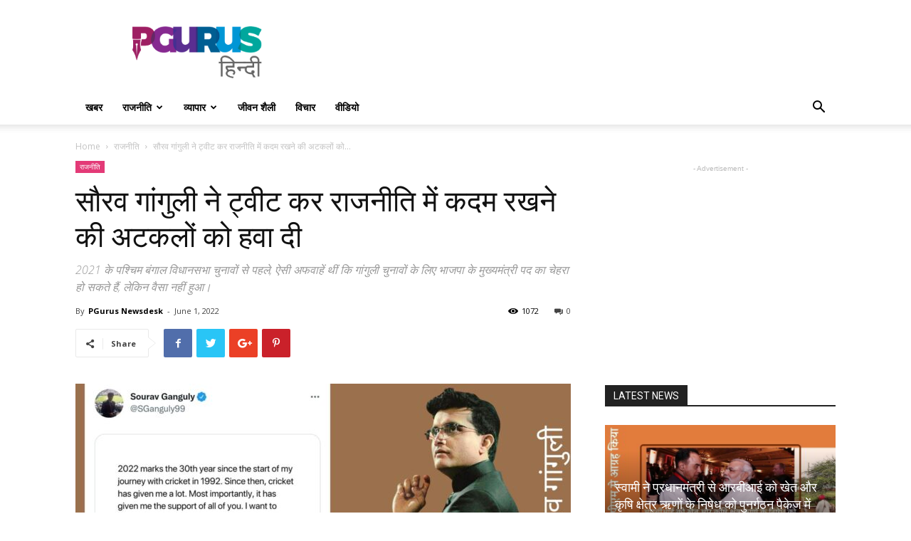

--- FILE ---
content_type: text/html; charset=UTF-8
request_url: https://hindi.pgurus.com/sourav-ganguly-gave-fuel-to-speculations-about-entering-politics-by-tweeting/
body_size: 28170
content:
<!doctype html >
<!--[if IE 8]>    <html class="ie8" lang="en"> <![endif]-->
<!--[if IE 9]>    <html class="ie9" lang="en"> <![endif]-->
<!--[if gt IE 8]><!--> <html lang="en-US"> <!--<![endif]-->
<head>
	<meta name="propeller" content="d36aab61d94255c61b6856d4096029a3">
    <title>सौरव गांगुली ने ट्वीट कर राजनीति में कदम रखने की अटकलों को हवा दी</title>
    <meta charset="UTF-8" />
    <meta name="viewport" content="width=device-width, initial-scale=1.0">
    <link rel="pingback" href="https://hindi.pgurus.com/xmlrpc.php" />
    <meta name='robots' content='index, follow, max-image-preview:large, max-snippet:-1, max-video-preview:-1' />
<meta property="og:image" content="https://hindi.pgurus.com/wp-content/uploads/2022/06/सौरव-गांगुली-ने-राजनीति-में-कदम-रखने-की-अटकलों-को-हवा-दी.jpg" /><link rel="icon" type="image/png" href="https://www.pgurus.com/wp-content/uploads/2017/11/cropped-P-1-150x150.png">
	<!-- This site is optimized with the Yoast SEO plugin v19.9 - https://yoast.com/wordpress/plugins/seo/ -->
	<meta name="description" content="भारतीय क्रिकेट टीम के पूर्व कप्तान सौरव गांगुली ने ट्विटर पेज पर एक आश्चर्यजनक संदेश पोस्ट कर राजनीति में कदम रखने की अटकलों को हवा दे दी।" />
	<link rel="canonical" href="https://hindi.pgurus.com/sourav-ganguly-gave-fuel-to-speculations-about-entering-politics-by-tweeting/" />
	<meta property="og:locale" content="en_US" />
	<meta property="og:type" content="article" />
	<meta property="og:title" content="सौरव गांगुली ने ट्वीट कर राजनीति में कदम रखने की अटकलों को हवा दी" />
	<meta property="og:description" content="भारतीय क्रिकेट टीम के पूर्व कप्तान सौरव गांगुली ने ट्विटर पेज पर एक आश्चर्यजनक संदेश पोस्ट कर राजनीति में कदम रखने की अटकलों को हवा दे दी।" />
	<meta property="og:url" content="https://hindi.pgurus.com/sourav-ganguly-gave-fuel-to-speculations-about-entering-politics-by-tweeting/" />
	<meta property="og:site_name" content="PGurus Hindi" />
	<meta property="article:publisher" content="https://www.facebook.com/PGurus1Hindi/" />
	<meta property="article:published_time" content="2022-06-01T15:02:11+00:00" />
	<meta property="article:modified_time" content="2022-06-06T06:57:47+00:00" />
	<meta property="og:image" content="https://hindi.pgurus.com/wp-content/uploads/2022/06/सौरव-गांगुली-ने-राजनीति-में-कदम-रखने-की-अटकलों-को-हवा-दी.jpg" />
	<meta property="og:image:width" content="1920" />
	<meta property="og:image:height" content="1080" />
	<meta property="og:image:type" content="image/jpeg" />
	<meta name="author" content="PGurus Newsdesk" />
	<meta name="twitter:card" content="summary_large_image" />
	<meta name="twitter:label1" content="Written by" />
	<meta name="twitter:data1" content="PGurus Newsdesk" />
	<meta name="twitter:label2" content="Est. reading time" />
	<meta name="twitter:data2" content="2 minutes" />
	<script type="application/ld+json" class="yoast-schema-graph">{"@context":"https://schema.org","@graph":[{"@type":"Article","@id":"https://hindi.pgurus.com/sourav-ganguly-gave-fuel-to-speculations-about-entering-politics-by-tweeting/#article","isPartOf":{"@id":"https://hindi.pgurus.com/sourav-ganguly-gave-fuel-to-speculations-about-entering-politics-by-tweeting/"},"author":{"name":"PGurus Newsdesk","@id":"https://hindi.pgurus.com/#/schema/person/cafe61a7a5ad8e85a47122f30d7253f5"},"headline":"सौरव गांगुली ने ट्वीट कर राजनीति में कदम रखने की अटकलों को हवा दी","datePublished":"2022-06-01T15:02:11+00:00","dateModified":"2022-06-06T06:57:47+00:00","mainEntityOfPage":{"@id":"https://hindi.pgurus.com/sourav-ganguly-gave-fuel-to-speculations-about-entering-politics-by-tweeting/"},"wordCount":9,"commentCount":0,"publisher":{"@id":"https://hindi.pgurus.com/#organization"},"image":{"@id":"https://hindi.pgurus.com/sourav-ganguly-gave-fuel-to-speculations-about-entering-politics-by-tweeting/#primaryimage"},"thumbnailUrl":"https://hindi.pgurus.com/wp-content/uploads/2022/06/सौरव-गांगुली-ने-राजनीति-में-कदम-रखने-की-अटकलों-को-हवा-दी.jpg","keywords":["#भाजपा","#राजनीति","अमित शाह","क्रिकेट","ट्विटर","पश्चिम बंगाल","बीसीसीआई","बुद्धदेव भट्टाचार्य","सौरव गांगुली"],"articleSection":["राजनीति"],"inLanguage":"en-US","potentialAction":[{"@type":"CommentAction","name":"Comment","target":["https://hindi.pgurus.com/sourav-ganguly-gave-fuel-to-speculations-about-entering-politics-by-tweeting/#respond"]}]},{"@type":"WebPage","@id":"https://hindi.pgurus.com/sourav-ganguly-gave-fuel-to-speculations-about-entering-politics-by-tweeting/","url":"https://hindi.pgurus.com/sourav-ganguly-gave-fuel-to-speculations-about-entering-politics-by-tweeting/","name":"सौरव गांगुली ने ट्वीट कर राजनीति में कदम रखने की अटकलों को हवा दी","isPartOf":{"@id":"https://hindi.pgurus.com/#website"},"primaryImageOfPage":{"@id":"https://hindi.pgurus.com/sourav-ganguly-gave-fuel-to-speculations-about-entering-politics-by-tweeting/#primaryimage"},"image":{"@id":"https://hindi.pgurus.com/sourav-ganguly-gave-fuel-to-speculations-about-entering-politics-by-tweeting/#primaryimage"},"thumbnailUrl":"https://hindi.pgurus.com/wp-content/uploads/2022/06/सौरव-गांगुली-ने-राजनीति-में-कदम-रखने-की-अटकलों-को-हवा-दी.jpg","datePublished":"2022-06-01T15:02:11+00:00","dateModified":"2022-06-06T06:57:47+00:00","description":"भारतीय क्रिकेट टीम के पूर्व कप्तान सौरव गांगुली ने ट्विटर पेज पर एक आश्चर्यजनक संदेश पोस्ट कर राजनीति में कदम रखने की अटकलों को हवा दे दी।","breadcrumb":{"@id":"https://hindi.pgurus.com/sourav-ganguly-gave-fuel-to-speculations-about-entering-politics-by-tweeting/#breadcrumb"},"inLanguage":"en-US","potentialAction":[{"@type":"ReadAction","target":["https://hindi.pgurus.com/sourav-ganguly-gave-fuel-to-speculations-about-entering-politics-by-tweeting/"]}]},{"@type":"ImageObject","inLanguage":"en-US","@id":"https://hindi.pgurus.com/sourav-ganguly-gave-fuel-to-speculations-about-entering-politics-by-tweeting/#primaryimage","url":"https://hindi.pgurus.com/wp-content/uploads/2022/06/सौरव-गांगुली-ने-राजनीति-में-कदम-रखने-की-अटकलों-को-हवा-दी.jpg","contentUrl":"https://hindi.pgurus.com/wp-content/uploads/2022/06/सौरव-गांगुली-ने-राजनीति-में-कदम-रखने-की-अटकलों-को-हवा-दी.jpg","width":1920,"height":1080,"caption":"सौरव गांगुली ने ट्वीट कर राजनीति में कदम रखने की अटकलों को हवा दी"},{"@type":"BreadcrumbList","@id":"https://hindi.pgurus.com/sourav-ganguly-gave-fuel-to-speculations-about-entering-politics-by-tweeting/#breadcrumb","itemListElement":[{"@type":"ListItem","position":1,"name":"Home","item":"https://hindi.pgurus.com/"},{"@type":"ListItem","position":2,"name":"सौरव गांगुली ने ट्वीट कर राजनीति में कदम रखने की अटकलों को हवा दी"}]},{"@type":"WebSite","@id":"https://hindi.pgurus.com/#website","url":"https://hindi.pgurus.com/","name":"PGurus Hindi","description":"","publisher":{"@id":"https://hindi.pgurus.com/#organization"},"potentialAction":[{"@type":"SearchAction","target":{"@type":"EntryPoint","urlTemplate":"https://hindi.pgurus.com/?s={search_term_string}"},"query-input":"required name=search_term_string"}],"inLanguage":"en-US"},{"@type":"Organization","@id":"https://hindi.pgurus.com/#organization","name":"PGurus Inc","url":"https://hindi.pgurus.com/","logo":{"@type":"ImageObject","inLanguage":"en-US","@id":"https://hindi.pgurus.com/#/schema/logo/image/","url":"https://hindi.pgurus.com/wp-content/uploads/2018/05/PGHindi.png","contentUrl":"https://hindi.pgurus.com/wp-content/uploads/2018/05/PGHindi.png","width":272,"height":121,"caption":"PGurus Inc"},"image":{"@id":"https://hindi.pgurus.com/#/schema/logo/image/"},"sameAs":["https://www.facebook.com/PGurus1Hindi/"]},{"@type":"Person","@id":"https://hindi.pgurus.com/#/schema/person/cafe61a7a5ad8e85a47122f30d7253f5","name":"PGurus Newsdesk","image":{"@type":"ImageObject","inLanguage":"en-US","@id":"https://hindi.pgurus.com/#/schema/person/image/","url":"https://secure.gravatar.com/avatar/c2188a0456d23dc3997112d1930e35d7?s=96&d=mm&r=g","contentUrl":"https://secure.gravatar.com/avatar/c2188a0456d23dc3997112d1930e35d7?s=96&d=mm&r=g","caption":"PGurus Newsdesk"},"url":"https://hindi.pgurus.com/author/newsdesk/"}]}</script>
	<!-- / Yoast SEO plugin. -->


<link rel="amphtml" href="https://hindi.pgurus.com/sourav-ganguly-gave-fuel-to-speculations-about-entering-politics-by-tweeting/amp/" /><meta name="generator" content="AMP for WP 1.0.77.53"/><link rel='dns-prefetch' href='//www.googletagmanager.com' />
<link rel='dns-prefetch' href='//fonts.googleapis.com' />
<link rel='dns-prefetch' href='//s.w.org' />
<link rel='dns-prefetch' href='//pagead2.googlesyndication.com' />
<link rel="alternate" type="application/rss+xml" title="PGurus Hindi &raquo; Feed" href="https://hindi.pgurus.com/feed/" />
<link rel="alternate" type="application/rss+xml" title="PGurus Hindi &raquo; Comments Feed" href="https://hindi.pgurus.com/comments/feed/" />
<link rel="alternate" type="application/rss+xml" title="PGurus Hindi &raquo; सौरव गांगुली ने ट्वीट कर राजनीति में कदम रखने की अटकलों को हवा दी Comments Feed" href="https://hindi.pgurus.com/sourav-ganguly-gave-fuel-to-speculations-about-entering-politics-by-tweeting/feed/" />
<script type="text/javascript">
window._wpemojiSettings = {"baseUrl":"https:\/\/s.w.org\/images\/core\/emoji\/13.1.0\/72x72\/","ext":".png","svgUrl":"https:\/\/s.w.org\/images\/core\/emoji\/13.1.0\/svg\/","svgExt":".svg","source":{"concatemoji":"https:\/\/hindi.pgurus.com\/wp-includes\/js\/wp-emoji-release.min.js?ver=5.9.12"}};
/*! This file is auto-generated */
!function(e,a,t){var n,r,o,i=a.createElement("canvas"),p=i.getContext&&i.getContext("2d");function s(e,t){var a=String.fromCharCode;p.clearRect(0,0,i.width,i.height),p.fillText(a.apply(this,e),0,0);e=i.toDataURL();return p.clearRect(0,0,i.width,i.height),p.fillText(a.apply(this,t),0,0),e===i.toDataURL()}function c(e){var t=a.createElement("script");t.src=e,t.defer=t.type="text/javascript",a.getElementsByTagName("head")[0].appendChild(t)}for(o=Array("flag","emoji"),t.supports={everything:!0,everythingExceptFlag:!0},r=0;r<o.length;r++)t.supports[o[r]]=function(e){if(!p||!p.fillText)return!1;switch(p.textBaseline="top",p.font="600 32px Arial",e){case"flag":return s([127987,65039,8205,9895,65039],[127987,65039,8203,9895,65039])?!1:!s([55356,56826,55356,56819],[55356,56826,8203,55356,56819])&&!s([55356,57332,56128,56423,56128,56418,56128,56421,56128,56430,56128,56423,56128,56447],[55356,57332,8203,56128,56423,8203,56128,56418,8203,56128,56421,8203,56128,56430,8203,56128,56423,8203,56128,56447]);case"emoji":return!s([10084,65039,8205,55357,56613],[10084,65039,8203,55357,56613])}return!1}(o[r]),t.supports.everything=t.supports.everything&&t.supports[o[r]],"flag"!==o[r]&&(t.supports.everythingExceptFlag=t.supports.everythingExceptFlag&&t.supports[o[r]]);t.supports.everythingExceptFlag=t.supports.everythingExceptFlag&&!t.supports.flag,t.DOMReady=!1,t.readyCallback=function(){t.DOMReady=!0},t.supports.everything||(n=function(){t.readyCallback()},a.addEventListener?(a.addEventListener("DOMContentLoaded",n,!1),e.addEventListener("load",n,!1)):(e.attachEvent("onload",n),a.attachEvent("onreadystatechange",function(){"complete"===a.readyState&&t.readyCallback()})),(n=t.source||{}).concatemoji?c(n.concatemoji):n.wpemoji&&n.twemoji&&(c(n.twemoji),c(n.wpemoji)))}(window,document,window._wpemojiSettings);
</script>
<style type="text/css">
img.wp-smiley,
img.emoji {
	display: inline !important;
	border: none !important;
	box-shadow: none !important;
	height: 1em !important;
	width: 1em !important;
	margin: 0 0.07em !important;
	vertical-align: -0.1em !important;
	background: none !important;
	padding: 0 !important;
}
</style>
	<link rel='stylesheet' id='wp-block-library-css'  href='https://hindi.pgurus.com/wp-includes/css/dist/block-library/style.min.css?ver=5.9.12' type='text/css' media='all' />
<style id='global-styles-inline-css' type='text/css'>
body{--wp--preset--color--black: #000000;--wp--preset--color--cyan-bluish-gray: #abb8c3;--wp--preset--color--white: #ffffff;--wp--preset--color--pale-pink: #f78da7;--wp--preset--color--vivid-red: #cf2e2e;--wp--preset--color--luminous-vivid-orange: #ff6900;--wp--preset--color--luminous-vivid-amber: #fcb900;--wp--preset--color--light-green-cyan: #7bdcb5;--wp--preset--color--vivid-green-cyan: #00d084;--wp--preset--color--pale-cyan-blue: #8ed1fc;--wp--preset--color--vivid-cyan-blue: #0693e3;--wp--preset--color--vivid-purple: #9b51e0;--wp--preset--gradient--vivid-cyan-blue-to-vivid-purple: linear-gradient(135deg,rgba(6,147,227,1) 0%,rgb(155,81,224) 100%);--wp--preset--gradient--light-green-cyan-to-vivid-green-cyan: linear-gradient(135deg,rgb(122,220,180) 0%,rgb(0,208,130) 100%);--wp--preset--gradient--luminous-vivid-amber-to-luminous-vivid-orange: linear-gradient(135deg,rgba(252,185,0,1) 0%,rgba(255,105,0,1) 100%);--wp--preset--gradient--luminous-vivid-orange-to-vivid-red: linear-gradient(135deg,rgba(255,105,0,1) 0%,rgb(207,46,46) 100%);--wp--preset--gradient--very-light-gray-to-cyan-bluish-gray: linear-gradient(135deg,rgb(238,238,238) 0%,rgb(169,184,195) 100%);--wp--preset--gradient--cool-to-warm-spectrum: linear-gradient(135deg,rgb(74,234,220) 0%,rgb(151,120,209) 20%,rgb(207,42,186) 40%,rgb(238,44,130) 60%,rgb(251,105,98) 80%,rgb(254,248,76) 100%);--wp--preset--gradient--blush-light-purple: linear-gradient(135deg,rgb(255,206,236) 0%,rgb(152,150,240) 100%);--wp--preset--gradient--blush-bordeaux: linear-gradient(135deg,rgb(254,205,165) 0%,rgb(254,45,45) 50%,rgb(107,0,62) 100%);--wp--preset--gradient--luminous-dusk: linear-gradient(135deg,rgb(255,203,112) 0%,rgb(199,81,192) 50%,rgb(65,88,208) 100%);--wp--preset--gradient--pale-ocean: linear-gradient(135deg,rgb(255,245,203) 0%,rgb(182,227,212) 50%,rgb(51,167,181) 100%);--wp--preset--gradient--electric-grass: linear-gradient(135deg,rgb(202,248,128) 0%,rgb(113,206,126) 100%);--wp--preset--gradient--midnight: linear-gradient(135deg,rgb(2,3,129) 0%,rgb(40,116,252) 100%);--wp--preset--duotone--dark-grayscale: url('#wp-duotone-dark-grayscale');--wp--preset--duotone--grayscale: url('#wp-duotone-grayscale');--wp--preset--duotone--purple-yellow: url('#wp-duotone-purple-yellow');--wp--preset--duotone--blue-red: url('#wp-duotone-blue-red');--wp--preset--duotone--midnight: url('#wp-duotone-midnight');--wp--preset--duotone--magenta-yellow: url('#wp-duotone-magenta-yellow');--wp--preset--duotone--purple-green: url('#wp-duotone-purple-green');--wp--preset--duotone--blue-orange: url('#wp-duotone-blue-orange');--wp--preset--font-size--small: 13px;--wp--preset--font-size--medium: 20px;--wp--preset--font-size--large: 36px;--wp--preset--font-size--x-large: 42px;}.has-black-color{color: var(--wp--preset--color--black) !important;}.has-cyan-bluish-gray-color{color: var(--wp--preset--color--cyan-bluish-gray) !important;}.has-white-color{color: var(--wp--preset--color--white) !important;}.has-pale-pink-color{color: var(--wp--preset--color--pale-pink) !important;}.has-vivid-red-color{color: var(--wp--preset--color--vivid-red) !important;}.has-luminous-vivid-orange-color{color: var(--wp--preset--color--luminous-vivid-orange) !important;}.has-luminous-vivid-amber-color{color: var(--wp--preset--color--luminous-vivid-amber) !important;}.has-light-green-cyan-color{color: var(--wp--preset--color--light-green-cyan) !important;}.has-vivid-green-cyan-color{color: var(--wp--preset--color--vivid-green-cyan) !important;}.has-pale-cyan-blue-color{color: var(--wp--preset--color--pale-cyan-blue) !important;}.has-vivid-cyan-blue-color{color: var(--wp--preset--color--vivid-cyan-blue) !important;}.has-vivid-purple-color{color: var(--wp--preset--color--vivid-purple) !important;}.has-black-background-color{background-color: var(--wp--preset--color--black) !important;}.has-cyan-bluish-gray-background-color{background-color: var(--wp--preset--color--cyan-bluish-gray) !important;}.has-white-background-color{background-color: var(--wp--preset--color--white) !important;}.has-pale-pink-background-color{background-color: var(--wp--preset--color--pale-pink) !important;}.has-vivid-red-background-color{background-color: var(--wp--preset--color--vivid-red) !important;}.has-luminous-vivid-orange-background-color{background-color: var(--wp--preset--color--luminous-vivid-orange) !important;}.has-luminous-vivid-amber-background-color{background-color: var(--wp--preset--color--luminous-vivid-amber) !important;}.has-light-green-cyan-background-color{background-color: var(--wp--preset--color--light-green-cyan) !important;}.has-vivid-green-cyan-background-color{background-color: var(--wp--preset--color--vivid-green-cyan) !important;}.has-pale-cyan-blue-background-color{background-color: var(--wp--preset--color--pale-cyan-blue) !important;}.has-vivid-cyan-blue-background-color{background-color: var(--wp--preset--color--vivid-cyan-blue) !important;}.has-vivid-purple-background-color{background-color: var(--wp--preset--color--vivid-purple) !important;}.has-black-border-color{border-color: var(--wp--preset--color--black) !important;}.has-cyan-bluish-gray-border-color{border-color: var(--wp--preset--color--cyan-bluish-gray) !important;}.has-white-border-color{border-color: var(--wp--preset--color--white) !important;}.has-pale-pink-border-color{border-color: var(--wp--preset--color--pale-pink) !important;}.has-vivid-red-border-color{border-color: var(--wp--preset--color--vivid-red) !important;}.has-luminous-vivid-orange-border-color{border-color: var(--wp--preset--color--luminous-vivid-orange) !important;}.has-luminous-vivid-amber-border-color{border-color: var(--wp--preset--color--luminous-vivid-amber) !important;}.has-light-green-cyan-border-color{border-color: var(--wp--preset--color--light-green-cyan) !important;}.has-vivid-green-cyan-border-color{border-color: var(--wp--preset--color--vivid-green-cyan) !important;}.has-pale-cyan-blue-border-color{border-color: var(--wp--preset--color--pale-cyan-blue) !important;}.has-vivid-cyan-blue-border-color{border-color: var(--wp--preset--color--vivid-cyan-blue) !important;}.has-vivid-purple-border-color{border-color: var(--wp--preset--color--vivid-purple) !important;}.has-vivid-cyan-blue-to-vivid-purple-gradient-background{background: var(--wp--preset--gradient--vivid-cyan-blue-to-vivid-purple) !important;}.has-light-green-cyan-to-vivid-green-cyan-gradient-background{background: var(--wp--preset--gradient--light-green-cyan-to-vivid-green-cyan) !important;}.has-luminous-vivid-amber-to-luminous-vivid-orange-gradient-background{background: var(--wp--preset--gradient--luminous-vivid-amber-to-luminous-vivid-orange) !important;}.has-luminous-vivid-orange-to-vivid-red-gradient-background{background: var(--wp--preset--gradient--luminous-vivid-orange-to-vivid-red) !important;}.has-very-light-gray-to-cyan-bluish-gray-gradient-background{background: var(--wp--preset--gradient--very-light-gray-to-cyan-bluish-gray) !important;}.has-cool-to-warm-spectrum-gradient-background{background: var(--wp--preset--gradient--cool-to-warm-spectrum) !important;}.has-blush-light-purple-gradient-background{background: var(--wp--preset--gradient--blush-light-purple) !important;}.has-blush-bordeaux-gradient-background{background: var(--wp--preset--gradient--blush-bordeaux) !important;}.has-luminous-dusk-gradient-background{background: var(--wp--preset--gradient--luminous-dusk) !important;}.has-pale-ocean-gradient-background{background: var(--wp--preset--gradient--pale-ocean) !important;}.has-electric-grass-gradient-background{background: var(--wp--preset--gradient--electric-grass) !important;}.has-midnight-gradient-background{background: var(--wp--preset--gradient--midnight) !important;}.has-small-font-size{font-size: var(--wp--preset--font-size--small) !important;}.has-medium-font-size{font-size: var(--wp--preset--font-size--medium) !important;}.has-large-font-size{font-size: var(--wp--preset--font-size--large) !important;}.has-x-large-font-size{font-size: var(--wp--preset--font-size--x-large) !important;}
</style>
<link rel='stylesheet' id='google-fonts-style-css'  href='https://fonts.googleapis.com/css?family=Open+Sans%3A300italic%2C400%2C400italic%2C600%2C600italic%2C700%7CRoboto%3A300%2C400%2C400italic%2C500%2C500italic%2C700%2C900&#038;ver=8.7.4' type='text/css' media='all' />
<link rel='stylesheet' id='wpgdprc-front-css-css'  href='https://hindi.pgurus.com/wp-content/plugins/wp-gdpr-compliance/Assets/css/front.css?ver=1667742081' type='text/css' media='all' />
<style id='wpgdprc-front-css-inline-css' type='text/css'>
:root{--wp-gdpr--bar--background-color: #000000;--wp-gdpr--bar--color: #ffffff;--wp-gdpr--button--background-color: #000000;--wp-gdpr--button--background-color--darken: #000000;--wp-gdpr--button--color: #ffffff;}
</style>
<link rel='stylesheet' id='td-theme-css'  href='https://hindi.pgurus.com/wp-content/themes/Newspaper/style.css?ver=8.7.4' type='text/css' media='all' />
<script type='text/javascript' src='https://hindi.pgurus.com/wp-includes/js/jquery/jquery.min.js?ver=3.6.0' id='jquery-core-js'></script>
<script type='text/javascript' src='https://hindi.pgurus.com/wp-includes/js/jquery/jquery-migrate.min.js?ver=3.3.2' id='jquery-migrate-js'></script>

<!-- Google Analytics snippet added by Site Kit -->
<script type='text/javascript' src='https://www.googletagmanager.com/gtag/js?id=G-PZBCCVDBNE' id='google_gtagjs-js' async></script>
<script type='text/javascript' id='google_gtagjs-js-after'>
window.dataLayer = window.dataLayer || [];function gtag(){dataLayer.push(arguments);}
gtag("js", new Date());
gtag("set", "developer_id.dZTNiMT", true);
gtag("config", "G-PZBCCVDBNE");
</script>

<!-- End Google Analytics snippet added by Site Kit -->
<script type='text/javascript' id='wpgdprc-front-js-js-extra'>
/* <![CDATA[ */
var wpgdprcFront = {"ajaxUrl":"https:\/\/hindi.pgurus.com\/wp-admin\/admin-ajax.php","ajaxNonce":"1c0d597186","ajaxArg":"security","pluginPrefix":"wpgdprc","blogId":"1","isMultiSite":"","locale":"en_US","showSignUpModal":"","showFormModal":"","cookieName":"wpgdprc-consent","consentVersion":"","path":"\/","prefix":"wpgdprc"};
/* ]]> */
</script>
<script type='text/javascript' src='https://hindi.pgurus.com/wp-content/plugins/wp-gdpr-compliance/Assets/js/front.min.js?ver=1667742081' id='wpgdprc-front-js-js'></script>
<link rel="https://api.w.org/" href="https://hindi.pgurus.com/wp-json/" /><link rel="alternate" type="application/json" href="https://hindi.pgurus.com/wp-json/wp/v2/posts/55033" /><link rel="EditURI" type="application/rsd+xml" title="RSD" href="https://hindi.pgurus.com/xmlrpc.php?rsd" />
<link rel="wlwmanifest" type="application/wlwmanifest+xml" href="https://hindi.pgurus.com/wp-includes/wlwmanifest.xml" /> 
<meta name="generator" content="WordPress 5.9.12" />
<link rel='shortlink' href='https://hindi.pgurus.com/?p=55033' />
<link rel="alternate" type="application/json+oembed" href="https://hindi.pgurus.com/wp-json/oembed/1.0/embed?url=https%3A%2F%2Fhindi.pgurus.com%2Fsourav-ganguly-gave-fuel-to-speculations-about-entering-politics-by-tweeting%2F" />
<link rel="alternate" type="text/xml+oembed" href="https://hindi.pgurus.com/wp-json/oembed/1.0/embed?url=https%3A%2F%2Fhindi.pgurus.com%2Fsourav-ganguly-gave-fuel-to-speculations-about-entering-politics-by-tweeting%2F&#038;format=xml" />
			<meta property="ia:markup_url" content="https://hindi.pgurus.com/sourav-ganguly-gave-fuel-to-speculations-about-entering-politics-by-tweeting/?ia_markup=1" />
			
    <!-- GMKD Meta Keywords & Description -->
     <meta name="keywords" content="Latest News,Hindi News,Latest Hindi News,Chidambaram,Upendra Rai,Subramanian Swamy">
         <meta name="robots" content="Index, Follow">
         <!-- GMKD Meta Keywords & Description -->
    <meta name="generator" content="Site Kit by Google 1.86.0" /><script type='text/javascript'>
window.is_wp=1;
window._izootoModule= window._izootoModule || {};
window._izootoModule['swPath'] = "https://hindi.pgurus.com/wp-content/plugins/izooto-web-push/includes/service-worker.php?sw=83dfcfd0cf7a065700c6d7a84caff82491657401";
</script>
	<script> window._izq = window._izq || []; window._izq.push(["init"]);</script>
				
<!-- StarBox - the Author Box for Humans 3.4.5, visit: http://wordpress.org/plugins/starbox/ -->
<!-- /StarBox - the Author Box for Humans -->

<link rel='stylesheet' id='ABHfrontend.min.css-css'  href='https://hindi.pgurus.com/wp-content/plugins/starbox/themes/business/css/frontend.min.css?ver=3.4.5' type='text/css' media='all' />
<script type='text/javascript' src='https://hindi.pgurus.com/wp-content/plugins/starbox/themes/business/js/frontend.min.js?ver=3.4.5' id='ABHfrontend.min.js-js'></script>
<link rel='stylesheet' id='ABHhidedefault.min.css-css'  href='https://hindi.pgurus.com/wp-content/plugins/starbox/themes/admin/css/hidedefault.min.css?ver=3.4.5' type='text/css' media='all' />
			<script>
				window.tdwGlobal = {"adminUrl":"https:\/\/hindi.pgurus.com\/wp-admin\/","wpRestNonce":"1d48ee0599","wpRestUrl":"https:\/\/hindi.pgurus.com\/wp-json\/","permalinkStructure":"\/%postname%\/"};
			</script>
			<!--[if lt IE 9]><script src="https://cdnjs.cloudflare.com/ajax/libs/html5shiv/3.7.3/html5shiv.js"></script><![endif]-->
    
<!-- Google AdSense snippet added by Site Kit -->
<meta name="google-adsense-platform-account" content="ca-host-pub-2644536267352236">
<meta name="google-adsense-platform-domain" content="sitekit.withgoogle.com">
<!-- End Google AdSense snippet added by Site Kit -->

<!-- Google AdSense snippet added by Site Kit -->
<script async="async" src="https://pagead2.googlesyndication.com/pagead/js/adsbygoogle.js?client=ca-pub-6934491143823823" crossorigin="anonymous" type="text/javascript"></script>

<!-- End Google AdSense snippet added by Site Kit -->

<!-- JS generated by theme -->

<script>
    
    

	    var tdBlocksArray = []; //here we store all the items for the current page

	    //td_block class - each ajax block uses a object of this class for requests
	    function tdBlock() {
		    this.id = '';
		    this.block_type = 1; //block type id (1-234 etc)
		    this.atts = '';
		    this.td_column_number = '';
		    this.td_current_page = 1; //
		    this.post_count = 0; //from wp
		    this.found_posts = 0; //from wp
		    this.max_num_pages = 0; //from wp
		    this.td_filter_value = ''; //current live filter value
		    this.is_ajax_running = false;
		    this.td_user_action = ''; // load more or infinite loader (used by the animation)
		    this.header_color = '';
		    this.ajax_pagination_infinite_stop = ''; //show load more at page x
	    }


        // td_js_generator - mini detector
        (function(){
            var htmlTag = document.getElementsByTagName("html")[0];

	        if ( navigator.userAgent.indexOf("MSIE 10.0") > -1 ) {
                htmlTag.className += ' ie10';
            }

            if ( !!navigator.userAgent.match(/Trident.*rv\:11\./) ) {
                htmlTag.className += ' ie11';
            }

	        if ( navigator.userAgent.indexOf("Edge") > -1 ) {
                htmlTag.className += ' ieEdge';
            }

            if ( /(iPad|iPhone|iPod)/g.test(navigator.userAgent) ) {
                htmlTag.className += ' td-md-is-ios';
            }

            var user_agent = navigator.userAgent.toLowerCase();
            if ( user_agent.indexOf("android") > -1 ) {
                htmlTag.className += ' td-md-is-android';
            }

            if ( -1 !== navigator.userAgent.indexOf('Mac OS X')  ) {
                htmlTag.className += ' td-md-is-os-x';
            }

            if ( /chrom(e|ium)/.test(navigator.userAgent.toLowerCase()) ) {
               htmlTag.className += ' td-md-is-chrome';
            }

            if ( -1 !== navigator.userAgent.indexOf('Firefox') ) {
                htmlTag.className += ' td-md-is-firefox';
            }

            if ( -1 !== navigator.userAgent.indexOf('Safari') && -1 === navigator.userAgent.indexOf('Chrome') ) {
                htmlTag.className += ' td-md-is-safari';
            }

            if( -1 !== navigator.userAgent.indexOf('IEMobile') ){
                htmlTag.className += ' td-md-is-iemobile';
            }

        })();




        var tdLocalCache = {};

        ( function () {
            "use strict";

            tdLocalCache = {
                data: {},
                remove: function (resource_id) {
                    delete tdLocalCache.data[resource_id];
                },
                exist: function (resource_id) {
                    return tdLocalCache.data.hasOwnProperty(resource_id) && tdLocalCache.data[resource_id] !== null;
                },
                get: function (resource_id) {
                    return tdLocalCache.data[resource_id];
                },
                set: function (resource_id, cachedData) {
                    tdLocalCache.remove(resource_id);
                    tdLocalCache.data[resource_id] = cachedData;
                }
            };
        })();

    
    
var tds_login_sing_in_widget="show";
var td_viewport_interval_list=[{"limitBottom":767,"sidebarWidth":228},{"limitBottom":1018,"sidebarWidth":300},{"limitBottom":1140,"sidebarWidth":324}];
var td_animation_stack_effect="type0";
var tds_animation_stack=true;
var td_animation_stack_specific_selectors=".entry-thumb, img";
var td_animation_stack_general_selectors=".td-animation-stack img, .td-animation-stack .entry-thumb, .post img";
var td_ajax_url="https:\/\/hindi.pgurus.com\/wp-admin\/admin-ajax.php?td_theme_name=Newspaper&v=8.7.4";
var td_get_template_directory_uri="https:\/\/hindi.pgurus.com\/wp-content\/themes\/Newspaper";
var tds_snap_menu="smart_snap_always";
var tds_logo_on_sticky="show_header_logo";
var tds_header_style="";
var td_please_wait="Please wait...";
var td_email_user_pass_incorrect="User or password incorrect!";
var td_email_user_incorrect="Email or username incorrect!";
var td_email_incorrect="Email incorrect!";
var tds_more_articles_on_post_enable="show";
var tds_more_articles_on_post_time_to_wait="";
var tds_more_articles_on_post_pages_distance_from_top=0;
var tds_theme_color_site_wide="#4db2ec";
var tds_smart_sidebar="enabled";
var tdThemeName="Newspaper";
var td_magnific_popup_translation_tPrev="Previous (Left arrow key)";
var td_magnific_popup_translation_tNext="Next (Right arrow key)";
var td_magnific_popup_translation_tCounter="%curr% of %total%";
var td_magnific_popup_translation_ajax_tError="The content from %url% could not be loaded.";
var td_magnific_popup_translation_image_tError="The image #%curr% could not be loaded.";
var tdDateNamesI18n={"month_names":["January","February","March","April","May","June","July","August","September","October","November","December"],"month_names_short":["Jan","Feb","Mar","Apr","May","Jun","Jul","Aug","Sep","Oct","Nov","Dec"],"day_names":["Sunday","Monday","Tuesday","Wednesday","Thursday","Friday","Saturday"],"day_names_short":["Sun","Mon","Tue","Wed","Thu","Fri","Sat"]};
var td_ad_background_click_link="";
var td_ad_background_click_target="";
</script>


<!-- Header style compiled by theme -->

<style>
    
.block-title > span,
    .block-title > span > a,
    .block-title > a,
    .block-title > label,
    .widgettitle,
    .widgettitle:after,
    .td-trending-now-title,
    .td-trending-now-wrapper:hover .td-trending-now-title,
    .wpb_tabs li.ui-tabs-active a,
    .wpb_tabs li:hover a,
    .vc_tta-container .vc_tta-color-grey.vc_tta-tabs-position-top.vc_tta-style-classic .vc_tta-tabs-container .vc_tta-tab.vc_active > a,
    .vc_tta-container .vc_tta-color-grey.vc_tta-tabs-position-top.vc_tta-style-classic .vc_tta-tabs-container .vc_tta-tab:hover > a,
    .td_block_template_1 .td-related-title .td-cur-simple-item,
    .woocommerce .product .products h2:not(.woocommerce-loop-product__title),
    .td-subcat-filter .td-subcat-dropdown:hover .td-subcat-more,
    .td-weather-information:before,
    .td-weather-week:before,
    .td_block_exchange .td-exchange-header:before,
    .td-theme-wrap .td_block_template_3 .td-block-title > *,
    .td-theme-wrap .td_block_template_4 .td-block-title > *,
    .td-theme-wrap .td_block_template_7 .td-block-title > *,
    .td-theme-wrap .td_block_template_9 .td-block-title:after,
    .td-theme-wrap .td_block_template_10 .td-block-title::before,
    .td-theme-wrap .td_block_template_11 .td-block-title::before,
    .td-theme-wrap .td_block_template_11 .td-block-title::after,
    .td-theme-wrap .td_block_template_14 .td-block-title,
    .td-theme-wrap .td_block_template_15 .td-block-title:before,
    .td-theme-wrap .td_block_template_17 .td-block-title:before {
        background-color: #222222;
    }

    .woocommerce div.product .woocommerce-tabs ul.tabs li.active {
    	background-color: #222222 !important;
    }

    .block-title,
    .td_block_template_1 .td-related-title,
    .wpb_tabs .wpb_tabs_nav,
    .vc_tta-container .vc_tta-color-grey.vc_tta-tabs-position-top.vc_tta-style-classic .vc_tta-tabs-container,
    .woocommerce div.product .woocommerce-tabs ul.tabs:before,
    .td-theme-wrap .td_block_template_5 .td-block-title > *,
    .td-theme-wrap .td_block_template_17 .td-block-title,
    .td-theme-wrap .td_block_template_17 .td-block-title::before {
        border-color: #222222;
    }

    .td-theme-wrap .td_block_template_4 .td-block-title > *:before,
    .td-theme-wrap .td_block_template_17 .td-block-title::after {
        border-color: #222222 transparent transparent transparent;
    }
    
    .td-theme-wrap .td_block_template_4 .td-related-title .td-cur-simple-item:before {
        border-color: #222222 transparent transparent transparent !important;
    }

    
    .td-footer-wrapper,
    .td-footer-wrapper .td_block_template_7 .td-block-title > *,
    .td-footer-wrapper .td_block_template_17 .td-block-title,
    .td-footer-wrapper .td-block-title-wrap .td-wrapper-pulldown-filter {
        background-color: #111111;
    }

    
    .td-footer-wrapper::before {
        background-image: url('https://www.pgurus.com/hindi/wp-content/uploads/2018/05/8.jpg');
    }

    
    .td-footer-wrapper::before {
        background-size: cover;
    }

    
    .td-footer-wrapper::before {
        opacity: 0.1;
    }



    
    .td-menu-background,
    .td-search-background {
        background-image: url('https://www.pgurus.com/hindi/wp-content/uploads/2018/05/8.jpg');
    }

    
    .white-popup-block:before {
        background-image: url('https://www.pgurus.com/hindi/wp-content/uploads/2018/05/8.jpg');
    }
</style>

<!-- Global site tag (gtag.js) - Google Analytics -->
<script async src="https://www.googletagmanager.com/gtag/js?id=UA-119380885-1"></script>
<script>
  window.dataLayer = window.dataLayer || [];
  function gtag(){dataLayer.push(arguments);}
  gtag('js', new Date());

  gtag('config', 'UA-119380885-1');
</script>
<script type="application/ld+json">
                        {
                            "@context": "http://schema.org",
                            "@type": "BreadcrumbList",
                            "itemListElement": [{
                            "@type": "ListItem",
                            "position": 1,
                                "item": {
                                "@type": "WebSite",
                                "@id": "https://hindi.pgurus.com/",
                                "name": "Home"                                               
                            }
                        },{
                            "@type": "ListItem",
                            "position": 2,
                                "item": {
                                "@type": "WebPage",
                                "@id": "https://hindi.pgurus.com/category/politics/",
                                "name": "राजनीति"
                            }
                        },{
                            "@type": "ListItem",
                            "position": 3,
                                "item": {
                                "@type": "WebPage",
                                "@id": "https://hindi.pgurus.com/sourav-ganguly-gave-fuel-to-speculations-about-entering-politics-by-tweeting/",
                                "name": "सौरव गांगुली ने ट्वीट कर राजनीति में कदम रखने की अटकलों को..."                                
                            }
                        }    ]
                        }
                       </script><link rel="icon" href="https://hindi.pgurus.com/wp-content/uploads/2018/06/P_152-150x150.png" sizes="32x32" />
<link rel="icon" href="https://hindi.pgurus.com/wp-content/uploads/2018/06/P_152.png" sizes="192x192" />
<link rel="apple-touch-icon" href="https://hindi.pgurus.com/wp-content/uploads/2018/06/P_152.png" />
<meta name="msapplication-TileImage" content="https://hindi.pgurus.com/wp-content/uploads/2018/06/P_152.png" />
	<style id="tdw-css-placeholder"></style></head>

	<body class="post-template-default single single-post postid-55033 single-format-standard sourav-ganguly-gave-fuel-to-speculations-about-entering-politics-by-tweeting global-block-template-1 td-animation-stack-type0 td-full-layout" itemscope="itemscope" itemtype="https://schema.org/WebPage">

        <div class="td-scroll-up"><i class="td-icon-menu-up"></i></div>
    
    <div class="td-menu-background"></div>
<div id="td-mobile-nav">
    <div class="td-mobile-container">
        <!-- mobile menu top section -->
        <div class="td-menu-socials-wrap">
            <!-- socials -->
            <div class="td-menu-socials">
                
        <span class="td-social-icon-wrap">
            <a target="_blank" href="https://www.facebook.com/Pgurus1Hindi/" title="Facebook">
                <i class="td-icon-font td-icon-facebook"></i>
            </a>
        </span>
        <span class="td-social-icon-wrap">
            <a target="_blank" href="https://www.twitter.com/PGurus1" title="Twitter">
                <i class="td-icon-font td-icon-twitter"></i>
            </a>
        </span>
        <span class="td-social-icon-wrap">
            <a target="_blank" href="https://www.youtube.com/channel/UC5oAOrsfqTxLOmFNuK_S8ug" title="Youtube">
                <i class="td-icon-font td-icon-youtube"></i>
            </a>
        </span>            </div>
            <!-- close button -->
            <div class="td-mobile-close">
                <a href="#"><i class="td-icon-close-mobile"></i></a>
            </div>
        </div>

        <!-- login section -->
                    <div class="td-menu-login-section">
                
    <div class="td-guest-wrap">
        <div class="td-menu-avatar"><div class="td-avatar-container"><img alt='' src='https://secure.gravatar.com/avatar/?s=80&#038;d=mm&#038;r=g' srcset='https://secure.gravatar.com/avatar/?s=160&#038;d=mm&#038;r=g 2x' class='avatar avatar-80 photo avatar-default' height='80' width='80' loading='lazy'/></div></div>
        <div class="td-menu-login"><a id="login-link-mob">Sign in</a></div>
    </div>
            </div>
        
        <!-- menu section -->
        <div class="td-mobile-content">
            <div class="menu-td-demo-header-menu-container"><ul id="menu-td-demo-header-menu" class="td-mobile-main-menu"><li id="menu-item-298" class="menu-item menu-item-type-post_type menu-item-object-page menu-item-home menu-item-first menu-item-298"><a href="https://hindi.pgurus.com/">खबर</a></li>
<li id="menu-item-45699" class="menu-item menu-item-type-taxonomy menu-item-object-category current-post-ancestor current-menu-parent current-post-parent menu-item-has-children menu-item-45699"><a href="https://hindi.pgurus.com/category/politics/">राजनीति<i class="td-icon-menu-right td-element-after"></i></a>
<ul class="sub-menu">
	<li id="menu-item-45787" class="menu-item menu-item-type-taxonomy menu-item-object-category menu-item-45787"><a href="https://hindi.pgurus.com/category/politics/blackmoney/">काला धन</a></li>
	<li id="menu-item-45786" class="menu-item menu-item-type-taxonomy menu-item-object-category menu-item-45786"><a href="https://hindi.pgurus.com/category/politics/terrorism/">आतंक</a></li>
	<li id="menu-item-45784" class="menu-item menu-item-type-taxonomy menu-item-object-category menu-item-has-children menu-item-45784"><a href="https://hindi.pgurus.com/category/politics/economy/">अर्थव्यवस्था<i class="td-icon-menu-right td-element-after"></i></a>
	<ul class="sub-menu">
		<li id="menu-item-45785" class="menu-item menu-item-type-taxonomy menu-item-object-category menu-item-45785"><a href="https://hindi.pgurus.com/category/politics/economy/economics/">अर्थशास्त्र</a></li>
	</ul>
</li>
	<li id="menu-item-45700" class="menu-item menu-item-type-taxonomy menu-item-object-category menu-item-45700"><a href="https://hindi.pgurus.com/category/politics/corruption/">भ्रष्टाचार</a></li>
	<li id="menu-item-45701" class="menu-item menu-item-type-taxonomy menu-item-object-category menu-item-has-children menu-item-45701"><a href="https://hindi.pgurus.com/category/laws/">कानून<i class="td-icon-menu-right td-element-after"></i></a>
	<ul class="sub-menu">
		<li id="menu-item-45782" class="menu-item menu-item-type-taxonomy menu-item-object-category menu-item-45782"><a href="https://hindi.pgurus.com/category/laws/law-and-order/">कानून एवं व्यवस्था</a></li>
		<li id="menu-item-45783" class="menu-item menu-item-type-taxonomy menu-item-object-category menu-item-45783"><a href="https://hindi.pgurus.com/category/laws/justice-system/">न्याय प्रणाली</a></li>
	</ul>
</li>
	<li id="menu-item-45788" class="menu-item menu-item-type-taxonomy menu-item-object-category menu-item-45788"><a href="https://hindi.pgurus.com/category/politics/money-laundering/">काले धन को वैध बनाना</a></li>
	<li id="menu-item-45789" class="menu-item menu-item-type-taxonomy menu-item-object-category menu-item-45789"><a href="https://hindi.pgurus.com/category/politics/elections/">चुनाव</a></li>
	<li id="menu-item-45790" class="menu-item menu-item-type-taxonomy menu-item-object-category menu-item-45790"><a href="https://hindi.pgurus.com/category/politics/espionage/">जासूसी</a></li>
	<li id="menu-item-45791" class="menu-item menu-item-type-taxonomy menu-item-object-category menu-item-45791"><a href="https://hindi.pgurus.com/category/politics/fraud/">धोखा</a></li>
	<li id="menu-item-45793" class="menu-item menu-item-type-taxonomy menu-item-object-category menu-item-45793"><a href="https://hindi.pgurus.com/category/politics/freedom-of-speech/">बोलने की स्वतंत्रता</a></li>
	<li id="menu-item-45792" class="menu-item menu-item-type-taxonomy menu-item-object-category menu-item-45792"><a href="https://hindi.pgurus.com/category/politics/policy/">नीति</a></li>
	<li id="menu-item-45794" class="menu-item menu-item-type-taxonomy menu-item-object-category menu-item-45794"><a href="https://hindi.pgurus.com/category/politics/india-independence-movement/">भारतीय स्वतंत्रता आंदोलन</a></li>
	<li id="menu-item-45795" class="menu-item menu-item-type-taxonomy menu-item-object-category menu-item-45795"><a href="https://hindi.pgurus.com/category/politics/monetary-policy/">मौद्रिक नीति</a></li>
	<li id="menu-item-45796" class="menu-item menu-item-type-taxonomy menu-item-object-category menu-item-45796"><a href="https://hindi.pgurus.com/category/politics/education/">शिक्षा</a></li>
	<li id="menu-item-45797" class="menu-item menu-item-type-taxonomy menu-item-object-category menu-item-45797"><a href="https://hindi.pgurus.com/category/politics/military/">सैन्य</a></li>
</ul>
</li>
<li id="menu-item-45703" class="menu-item menu-item-type-taxonomy menu-item-object-category menu-item-has-children menu-item-45703"><a href="https://hindi.pgurus.com/category/business/">व्यापार<i class="td-icon-menu-right td-element-after"></i></a>
<ul class="sub-menu">
	<li id="menu-item-45814" class="menu-item menu-item-type-taxonomy menu-item-object-category menu-item-45814"><a href="https://hindi.pgurus.com/category/business/energy/">ऊर्जा</a></li>
	<li id="menu-item-45815" class="menu-item menu-item-type-taxonomy menu-item-object-category menu-item-45815"><a href="https://hindi.pgurus.com/category/business/agriculture/">कृषि</a></li>
	<li id="menu-item-45816" class="menu-item menu-item-type-taxonomy menu-item-object-category menu-item-45816"><a href="https://hindi.pgurus.com/category/business/investing/">निवेश</a></li>
	<li id="menu-item-45817" class="menu-item menu-item-type-taxonomy menu-item-object-category menu-item-45817"><a href="https://hindi.pgurus.com/category/business/insurance/">बीमा</a></li>
	<li id="menu-item-45818" class="menu-item menu-item-type-taxonomy menu-item-object-category menu-item-45818"><a href="https://hindi.pgurus.com/category/business/banking/">बैंकिंग</a></li>
	<li id="menu-item-45819" class="menu-item menu-item-type-taxonomy menu-item-object-category menu-item-45819"><a href="https://hindi.pgurus.com/category/business/finance/">वित्त</a></li>
	<li id="menu-item-45820" class="menu-item menu-item-type-taxonomy menu-item-object-category menu-item-45820"><a href="https://hindi.pgurus.com/category/business/expansion/">विस्तार</a></li>
	<li id="menu-item-45821" class="menu-item menu-item-type-taxonomy menu-item-object-category menu-item-45821"><a href="https://hindi.pgurus.com/category/business/derivatives/">संजात</a></li>
</ul>
</li>
<li id="menu-item-300" class="menu-item menu-item-type-custom menu-item-object-custom menu-item-300"><a href="#">जीवन शैली</a></li>
<li id="menu-item-45702" class="menu-item menu-item-type-taxonomy menu-item-object-category menu-item-45702"><a href="https://hindi.pgurus.com/category/opinion/">विचार</a></li>
<li id="menu-item-45704" class="menu-item menu-item-type-taxonomy menu-item-object-category menu-item-45704"><a href="https://hindi.pgurus.com/category/video/">वीडियो</a></li>
</ul></div>        </div>
    </div>

    <!-- register/login section -->
            <div id="login-form-mobile" class="td-register-section">
            
            <div id="td-login-mob" class="td-login-animation td-login-hide-mob">
            	<!-- close button -->
	            <div class="td-login-close">
	                <a href="#" class="td-back-button"><i class="td-icon-read-down"></i></a>
	                <div class="td-login-title">Sign in</div>
	                <!-- close button -->
		            <div class="td-mobile-close">
		                <a href="#"><i class="td-icon-close-mobile"></i></a>
		            </div>
	            </div>
	            <div class="td-login-form-wrap">
	                <div class="td-login-panel-title"><span>Welcome!</span>Log into your account</div>
	                <div class="td_display_err"></div>
	                <div class="td-login-inputs"><input class="td-login-input" type="text" name="login_email" id="login_email-mob" value="" required><label>your username</label></div>
	                <div class="td-login-inputs"><input class="td-login-input" type="password" name="login_pass" id="login_pass-mob" value="" required><label>your password</label></div>
	                <input type="button" name="login_button" id="login_button-mob" class="td-login-button" value="LOG IN">
	                <div class="td-login-info-text"><a href="#" id="forgot-pass-link-mob">Forgot your password?</a></div>
                </div>
            </div>

            

            <div id="td-forgot-pass-mob" class="td-login-animation td-login-hide-mob">
                <!-- close button -->
	            <div class="td-forgot-pass-close">
	                <a href="#" class="td-back-button"><i class="td-icon-read-down"></i></a>
	                <div class="td-login-title">Password recovery</div>
	            </div>
	            <div class="td-login-form-wrap">
	                <div class="td-login-panel-title">Recover your password</div>
	                <div class="td_display_err"></div>
	                <div class="td-login-inputs"><input class="td-login-input" type="text" name="forgot_email" id="forgot_email-mob" value="" required><label>your email</label></div>
	                <input type="button" name="forgot_button" id="forgot_button-mob" class="td-login-button" value="Send My Pass">
                </div>
            </div>
        </div>
    </div>    <div class="td-search-background"></div>
<div class="td-search-wrap-mob">
	<div class="td-drop-down-search" aria-labelledby="td-header-search-button">
		<form method="get" class="td-search-form" action="https://hindi.pgurus.com/">
			<!-- close button -->
			<div class="td-search-close">
				<a href="#"><i class="td-icon-close-mobile"></i></a>
			</div>
			<div role="search" class="td-search-input">
				<span>Search</span>
				<input id="td-header-search-mob" type="text" value="" name="s" autocomplete="off" />
			</div>
		</form>
		<div id="td-aj-search-mob"></div>
	</div>
</div>    
    
    <div id="td-outer-wrap" class="td-theme-wrap">
    
        <!--
Header style 1
-->


<div class="td-header-wrap td-header-style-1 ">
    
    <div class="td-header-top-menu-full td-container-wrap ">
        <div class="td-container td-header-row td-header-top-menu">
            <!-- LOGIN MODAL -->

                <div  id="login-form" class="white-popup-block mfp-hide mfp-with-anim">
                    <div class="td-login-wrap">
                        <a href="#" class="td-back-button"><i class="td-icon-modal-back"></i></a>
                        <div id="td-login-div" class="td-login-form-div td-display-block">
                            <div class="td-login-panel-title">Sign in</div>
                            <div class="td-login-panel-descr">Welcome! Log into your account</div>
                            <div class="td_display_err"></div>
                            <div class="td-login-inputs"><input class="td-login-input" type="text" name="login_email" id="login_email" value="" required><label>your username</label></div>
	                        <div class="td-login-inputs"><input class="td-login-input" type="password" name="login_pass" id="login_pass" value="" required><label>your password</label></div>
                            <input type="button" name="login_button" id="login_button" class="wpb_button btn td-login-button" value="Login">
                            <div class="td-login-info-text"><a href="#" id="forgot-pass-link">Forgot your password? Get help</a></div>
                            
                        </div>

                        

                         <div id="td-forgot-pass-div" class="td-login-form-div td-display-none">
                            <div class="td-login-panel-title">Password recovery</div>
                            <div class="td-login-panel-descr">Recover your password</div>
                            <div class="td_display_err"></div>
                            <div class="td-login-inputs"><input class="td-login-input" type="text" name="forgot_email" id="forgot_email" value="" required><label>your email</label></div>
                            <input type="button" name="forgot_button" id="forgot_button" class="wpb_button btn td-login-button" value="Send My Password">
                            <div class="td-login-info-text">A password will be e-mailed to you.</div>
                        </div>
                    </div>
                </div>
                        </div>
    </div>

    <div class="td-banner-wrap-full td-logo-wrap-full td-container-wrap ">
        <div class="td-container td-header-row td-header-header">
            <div class="td-header-sp-logo">
                        <a class="td-main-logo" href="https://hindi.pgurus.com/">
            <img class="td-retina-data" data-retina="https://www.pgurus.com/hindi/wp-content/uploads/2018/05/PGHindi.png" src="https://www.pgurus.com/hindi/wp-content/uploads/2018/05/PGHindi.png" alt="PGurus - Insights for the Global Indian" title="INSIGHTS FOR THE GLOBAL INDIAN"/>
            <span class="td-visual-hidden">PGurus Hindi</span>
        </a>
                </div>
                            <div class="td-header-sp-recs">
                    <div class="td-header-rec-wrap">
    
 <!-- A generated by theme --> 

<script async src="//pagead2.googlesyndication.com/pagead/js/adsbygoogle.js"></script><div class="td-g-rec td-g-rec-id-header td_uid_1_69710d0624556_rand td_block_template_1 ">
<script type="text/javascript">
var td_screen_width = window.innerWidth;

                    if ( td_screen_width >= 1140 ) {
                        /* large monitors */
                        document.write('<ins class="adsbygoogle" style="display:inline-block;width:728px;height:90px" data-ad-client="ca-pub-6934491143823823" data-ad-slot="1502375511"></ins>');
                        (adsbygoogle = window.adsbygoogle || []).push({});
                    }
            
	                    if ( td_screen_width >= 1019  && td_screen_width < 1140 ) {
	                        /* landscape tablets */
                        document.write('<ins class="adsbygoogle" style="display:inline-block;width:468px;height:60px" data-ad-client="ca-pub-6934491143823823" data-ad-slot="1502375511"></ins>');
	                        (adsbygoogle = window.adsbygoogle || []).push({});
	                    }
	                
                    if ( td_screen_width >= 768  && td_screen_width < 1019 ) {
                        /* portrait tablets */
                        document.write('<ins class="adsbygoogle" style="display:inline-block;width:468px;height:60px" data-ad-client="ca-pub-6934491143823823" data-ad-slot="1502375511"></ins>');
                        (adsbygoogle = window.adsbygoogle || []).push({});
                    }
                
                    if ( td_screen_width < 768 ) {
                        /* Phones */
                        document.write('<ins class="adsbygoogle" style="display:inline-block;width:320px;height:50px" data-ad-client="ca-pub-6934491143823823" data-ad-slot="1502375511"></ins>');
                        (adsbygoogle = window.adsbygoogle || []).push({});
                    }
                </script>
</div>

 <!-- end A --> 


</div>                </div>
                    </div>
    </div>

    <div class="td-header-menu-wrap-full td-container-wrap ">
        
        <div class="td-header-menu-wrap td-header-gradient ">
            <div class="td-container td-header-row td-header-main-menu">
                <div id="td-header-menu" role="navigation">
    <div id="td-top-mobile-toggle"><a href="#"><i class="td-icon-font td-icon-mobile"></i></a></div>
    <div class="td-main-menu-logo td-logo-in-header">
        		<a class="td-mobile-logo td-sticky-header" href="https://hindi.pgurus.com/">
			<img class="td-retina-data" data-retina="https://www.pgurus.com/hindi/wp-content/uploads/2018/05/PGHindi.png" src="https://www.pgurus.com/hindi/wp-content/uploads/2018/05/PGHindi.png" alt="PGurus - Insights for the Global Indian" title="INSIGHTS FOR THE GLOBAL INDIAN"/>
		</a>
			<a class="td-header-logo td-sticky-header" href="https://hindi.pgurus.com/">
			<img class="td-retina-data" data-retina="https://www.pgurus.com/hindi/wp-content/uploads/2018/05/PGHindi.png" src="https://www.pgurus.com/hindi/wp-content/uploads/2018/05/PGHindi.png" alt="PGurus - Insights for the Global Indian" title="INSIGHTS FOR THE GLOBAL INDIAN"/>
		</a>
	    </div>
    <div class="menu-td-demo-header-menu-container"><ul id="menu-td-demo-header-menu-1" class="sf-menu"><li class="menu-item menu-item-type-post_type menu-item-object-page menu-item-home menu-item-first td-menu-item td-normal-menu menu-item-298"><a href="https://hindi.pgurus.com/">खबर</a></li>
<li class="menu-item menu-item-type-taxonomy menu-item-object-category current-post-ancestor current-menu-parent current-post-parent menu-item-has-children td-menu-item td-normal-menu menu-item-45699"><a href="https://hindi.pgurus.com/category/politics/">राजनीति</a>
<ul class="sub-menu">
	<li class="menu-item menu-item-type-taxonomy menu-item-object-category td-menu-item td-normal-menu menu-item-45787"><a href="https://hindi.pgurus.com/category/politics/blackmoney/">काला धन</a></li>
	<li class="menu-item menu-item-type-taxonomy menu-item-object-category td-menu-item td-normal-menu menu-item-45786"><a href="https://hindi.pgurus.com/category/politics/terrorism/">आतंक</a></li>
	<li class="menu-item menu-item-type-taxonomy menu-item-object-category menu-item-has-children td-menu-item td-normal-menu menu-item-45784"><a href="https://hindi.pgurus.com/category/politics/economy/">अर्थव्यवस्था</a>
	<ul class="sub-menu">
		<li class="menu-item menu-item-type-taxonomy menu-item-object-category td-menu-item td-normal-menu menu-item-45785"><a href="https://hindi.pgurus.com/category/politics/economy/economics/">अर्थशास्त्र</a></li>
	</ul>
</li>
	<li class="menu-item menu-item-type-taxonomy menu-item-object-category td-menu-item td-normal-menu menu-item-45700"><a href="https://hindi.pgurus.com/category/politics/corruption/">भ्रष्टाचार</a></li>
	<li class="menu-item menu-item-type-taxonomy menu-item-object-category menu-item-has-children td-menu-item td-normal-menu menu-item-45701"><a href="https://hindi.pgurus.com/category/laws/">कानून</a>
	<ul class="sub-menu">
		<li class="menu-item menu-item-type-taxonomy menu-item-object-category td-menu-item td-normal-menu menu-item-45782"><a href="https://hindi.pgurus.com/category/laws/law-and-order/">कानून एवं व्यवस्था</a></li>
		<li class="menu-item menu-item-type-taxonomy menu-item-object-category td-menu-item td-normal-menu menu-item-45783"><a href="https://hindi.pgurus.com/category/laws/justice-system/">न्याय प्रणाली</a></li>
	</ul>
</li>
	<li class="menu-item menu-item-type-taxonomy menu-item-object-category td-menu-item td-normal-menu menu-item-45788"><a href="https://hindi.pgurus.com/category/politics/money-laundering/">काले धन को वैध बनाना</a></li>
	<li class="menu-item menu-item-type-taxonomy menu-item-object-category td-menu-item td-normal-menu menu-item-45789"><a href="https://hindi.pgurus.com/category/politics/elections/">चुनाव</a></li>
	<li class="menu-item menu-item-type-taxonomy menu-item-object-category td-menu-item td-normal-menu menu-item-45790"><a href="https://hindi.pgurus.com/category/politics/espionage/">जासूसी</a></li>
	<li class="menu-item menu-item-type-taxonomy menu-item-object-category td-menu-item td-normal-menu menu-item-45791"><a href="https://hindi.pgurus.com/category/politics/fraud/">धोखा</a></li>
	<li class="menu-item menu-item-type-taxonomy menu-item-object-category td-menu-item td-normal-menu menu-item-45793"><a href="https://hindi.pgurus.com/category/politics/freedom-of-speech/">बोलने की स्वतंत्रता</a></li>
	<li class="menu-item menu-item-type-taxonomy menu-item-object-category td-menu-item td-normal-menu menu-item-45792"><a href="https://hindi.pgurus.com/category/politics/policy/">नीति</a></li>
	<li class="menu-item menu-item-type-taxonomy menu-item-object-category td-menu-item td-normal-menu menu-item-45794"><a href="https://hindi.pgurus.com/category/politics/india-independence-movement/">भारतीय स्वतंत्रता आंदोलन</a></li>
	<li class="menu-item menu-item-type-taxonomy menu-item-object-category td-menu-item td-normal-menu menu-item-45795"><a href="https://hindi.pgurus.com/category/politics/monetary-policy/">मौद्रिक नीति</a></li>
	<li class="menu-item menu-item-type-taxonomy menu-item-object-category td-menu-item td-normal-menu menu-item-45796"><a href="https://hindi.pgurus.com/category/politics/education/">शिक्षा</a></li>
	<li class="menu-item menu-item-type-taxonomy menu-item-object-category td-menu-item td-normal-menu menu-item-45797"><a href="https://hindi.pgurus.com/category/politics/military/">सैन्य</a></li>
</ul>
</li>
<li class="menu-item menu-item-type-taxonomy menu-item-object-category menu-item-has-children td-menu-item td-normal-menu menu-item-45703"><a href="https://hindi.pgurus.com/category/business/">व्यापार</a>
<ul class="sub-menu">
	<li class="menu-item menu-item-type-taxonomy menu-item-object-category td-menu-item td-normal-menu menu-item-45814"><a href="https://hindi.pgurus.com/category/business/energy/">ऊर्जा</a></li>
	<li class="menu-item menu-item-type-taxonomy menu-item-object-category td-menu-item td-normal-menu menu-item-45815"><a href="https://hindi.pgurus.com/category/business/agriculture/">कृषि</a></li>
	<li class="menu-item menu-item-type-taxonomy menu-item-object-category td-menu-item td-normal-menu menu-item-45816"><a href="https://hindi.pgurus.com/category/business/investing/">निवेश</a></li>
	<li class="menu-item menu-item-type-taxonomy menu-item-object-category td-menu-item td-normal-menu menu-item-45817"><a href="https://hindi.pgurus.com/category/business/insurance/">बीमा</a></li>
	<li class="menu-item menu-item-type-taxonomy menu-item-object-category td-menu-item td-normal-menu menu-item-45818"><a href="https://hindi.pgurus.com/category/business/banking/">बैंकिंग</a></li>
	<li class="menu-item menu-item-type-taxonomy menu-item-object-category td-menu-item td-normal-menu menu-item-45819"><a href="https://hindi.pgurus.com/category/business/finance/">वित्त</a></li>
	<li class="menu-item menu-item-type-taxonomy menu-item-object-category td-menu-item td-normal-menu menu-item-45820"><a href="https://hindi.pgurus.com/category/business/expansion/">विस्तार</a></li>
	<li class="menu-item menu-item-type-taxonomy menu-item-object-category td-menu-item td-normal-menu menu-item-45821"><a href="https://hindi.pgurus.com/category/business/derivatives/">संजात</a></li>
</ul>
</li>
<li class="menu-item menu-item-type-custom menu-item-object-custom td-menu-item td-normal-menu menu-item-300"><a href="#">जीवन शैली</a></li>
<li class="menu-item menu-item-type-taxonomy menu-item-object-category td-menu-item td-normal-menu menu-item-45702"><a href="https://hindi.pgurus.com/category/opinion/">विचार</a></li>
<li class="menu-item menu-item-type-taxonomy menu-item-object-category td-menu-item td-normal-menu menu-item-45704"><a href="https://hindi.pgurus.com/category/video/">वीडियो</a></li>
</ul></div></div>


    <div class="header-search-wrap">
        <div class="td-search-btns-wrap">
            <a id="td-header-search-button" href="#" role="button" class="dropdown-toggle " data-toggle="dropdown"><i class="td-icon-search"></i></a>
            <a id="td-header-search-button-mob" href="#" role="button" class="dropdown-toggle " data-toggle="dropdown"><i class="td-icon-search"></i></a>
        </div>

        <div class="td-drop-down-search" aria-labelledby="td-header-search-button">
            <form method="get" class="td-search-form" action="https://hindi.pgurus.com/">
                <div role="search" class="td-head-form-search-wrap">
                    <input id="td-header-search" type="text" value="" name="s" autocomplete="off" /><input class="wpb_button wpb_btn-inverse btn" type="submit" id="td-header-search-top" value="Search" />
                </div>
            </form>
            <div id="td-aj-search"></div>
        </div>
    </div>
            </div>
        </div>
    </div>

</div><div class="td-main-content-wrap td-container-wrap">

    <div class="td-container td-post-template-default ">
        <div class="td-crumb-container"><div class="entry-crumbs"><span><a title="" class="entry-crumb" href="https://hindi.pgurus.com/">Home</a></span> <i class="td-icon-right td-bread-sep"></i> <span><a title="View all posts in राजनीति" class="entry-crumb" href="https://hindi.pgurus.com/category/politics/">राजनीति</a></span> <i class="td-icon-right td-bread-sep td-bred-no-url-last"></i> <span class="td-bred-no-url-last">सौरव गांगुली ने ट्वीट कर राजनीति में कदम रखने की अटकलों को...</span></div></div>

        <div class="td-pb-row">
                                    <div class="td-pb-span8 td-main-content" role="main">
                            <div class="td-ss-main-content">
                                
    <article id="post-55033" class="post-55033 post type-post status-publish format-standard has-post-thumbnail hentry category-politics tag-179 tag-591 tag-638 tag-5189 tag-725 tag-1204 tag-1895 tag-5780 tag-5779" itemscope itemtype="https://schema.org/Article">
        <div class="td-post-header">

            <ul class="td-category"><li class="entry-category"><a  style="background-color:#e33a77; color:#fff; border-color:#e33a77;" href="https://hindi.pgurus.com/category/politics/">राजनीति</a></li></ul>
            <header class="td-post-title">
                <h1 class="entry-title">सौरव गांगुली ने ट्वीट कर राजनीति में कदम रखने की अटकलों को हवा दी</h1>

                                    <p class="td-post-sub-title">2021 के पश्चिम बंगाल विधानसभा चुनावों से पहले, ऐसी अफवाहें थीं कि गांगुली चुनावों के लिए भाजपा के मुख्यमंत्री पद का चेहरा हो सकते हैं, लेकिन वैसा नहीं हुआ।</p>
                

                <div class="td-module-meta-info">
                    <div class="td-post-author-name"><div class="td-author-by">By</div> <a href="https://hindi.pgurus.com/author/newsdesk/">PGurus Newsdesk</a><div class="td-author-line"> - </div> </div>                    <span class="td-post-date"><time class="entry-date updated td-module-date" datetime="2022-06-01T15:02:11+00:00" >June 1, 2022</time></span>                    <div class="td-post-comments"><a href="https://hindi.pgurus.com/sourav-ganguly-gave-fuel-to-speculations-about-entering-politics-by-tweeting/#respond"><i class="td-icon-comments"></i>0</a></div>                    <div class="td-post-views"><i class="td-icon-views"></i><span class="td-nr-views-55033">1072</span></div>                </div>

            </header>

        </div>

        <div class="td-post-sharing-top"><div id="td_uid_2_69710d062721e" class="td-post-sharing td-ps-bg td-ps-notext td-post-sharing-style1 "><div class="td-post-sharing-visible"><div class="td-social-sharing-button td-social-sharing-button-js td-social-handler td-social-share-text">
                                        <div class="td-social-but-icon"><i class="td-icon-share"></i></div>
                                        <div class="td-social-but-text">Share</div>
                                    </div><a class="td-social-sharing-button td-social-sharing-button-js td-social-network td-social-facebook" href="https://www.facebook.com/sharer.php?u=https%3A%2F%2Fhindi.pgurus.com%2Fsourav-ganguly-gave-fuel-to-speculations-about-entering-politics-by-tweeting%2F">
                                        <div class="td-social-but-icon"><i class="td-icon-facebook"></i></div>
                                        <div class="td-social-but-text">Facebook</div>
                                    </a><a class="td-social-sharing-button td-social-sharing-button-js td-social-network td-social-twitter" href="https://twitter.com/intent/tweet?text=%E0%A4%B8%E0%A5%8C%E0%A4%B0%E0%A4%B5+%E0%A4%97%E0%A4%BE%E0%A4%82%E0%A4%97%E0%A5%81%E0%A4%B2%E0%A5%80+%E0%A4%A8%E0%A5%87+%E0%A4%9F%E0%A5%8D%E0%A4%B5%E0%A5%80%E0%A4%9F+%E0%A4%95%E0%A4%B0+%E0%A4%B0%E0%A4%BE%E0%A4%9C%E0%A4%A8%E0%A5%80%E0%A4%A4%E0%A4%BF+%E0%A4%AE%E0%A5%87%E0%A4%82+%E0%A4%95%E0%A4%A6%E0%A4%AE+%E0%A4%B0%E0%A4%96%E0%A4%A8%E0%A5%87+%E0%A4%95%E0%A5%80+%E0%A4%85%E0%A4%9F%E0%A4%95%E0%A4%B2%E0%A5%8B%E0%A4%82+%E0%A4%95%E0%A5%8B+%E0%A4%B9%E0%A4%B5%E0%A4%BE+%E0%A4%A6%E0%A5%80&url=https%3A%2F%2Fhindi.pgurus.com%2Fsourav-ganguly-gave-fuel-to-speculations-about-entering-politics-by-tweeting%2F&via=PGurus1+Hindi">
                                        <div class="td-social-but-icon"><i class="td-icon-twitter"></i></div>
                                        <div class="td-social-but-text">Twitter</div>
                                    </a><a class="td-social-sharing-button td-social-sharing-button-js td-social-network td-social-googleplus" href="https://plus.google.com/share?url=https://hindi.pgurus.com/sourav-ganguly-gave-fuel-to-speculations-about-entering-politics-by-tweeting/">
                                        <div class="td-social-but-icon"><i class="td-icon-googleplus"></i></div>
                                        <div class="td-social-but-text">Google+</div>
                                    </a><a class="td-social-sharing-button td-social-sharing-button-js td-social-network td-social-pinterest" href="https://pinterest.com/pin/create/button/?url=https://hindi.pgurus.com/sourav-ganguly-gave-fuel-to-speculations-about-entering-politics-by-tweeting/&amp;media=https://hindi.pgurus.com/wp-content/uploads/2022/06/सौरव-गांगुली-ने-राजनीति-में-कदम-रखने-की-अटकलों-को-हवा-दी.jpg&description=भारतीय क्रिकेट टीम के पूर्व कप्तान सौरव गांगुली ने ट्विटर पेज पर एक आश्चर्यजनक संदेश पोस्ट कर राजनीति में कदम रखने की अटकलों को हवा दे दी।">
                                        <div class="td-social-but-icon"><i class="td-icon-pinterest"></i></div>
                                        <div class="td-social-but-text">Pinterest</div>
                                    </a><a class="td-social-sharing-button td-social-sharing-button-js td-social-network td-social-whatsapp" href="whatsapp://send?text=सौरव गांगुली ने ट्वीट कर राजनीति में कदम रखने की अटकलों को हवा दी %0A%0A https://hindi.pgurus.com/sourav-ganguly-gave-fuel-to-speculations-about-entering-politics-by-tweeting/">
                                        <div class="td-social-but-icon"><i class="td-icon-whatsapp"></i></div>
                                        <div class="td-social-but-text">WhatsApp</div>
                                    </a></div><div class="td-social-sharing-hidden"><ul class="td-pulldown-filter-list"></ul><a class="td-social-sharing-button td-social-handler td-social-expand-tabs" href="#" data-block-uid="td_uid_2_69710d062721e">
                                    <div class="td-social-but-icon"><i class="td-icon-plus td-social-expand-tabs-icon"></i></div>
                                </a></div></div></div>

        <div class="td-post-content">

        <div class="td-post-featured-image"><figure><a href="https://hindi.pgurus.com/wp-content/uploads/2022/06/सौरव-गांगुली-ने-राजनीति-में-कदम-रखने-की-अटकलों-को-हवा-दी.jpg" data-caption="सौरव गांगुली ने ट्वीट कर राजनीति में कदम रखने की अटकलों को हवा दी"><img width="696" height="392" class="entry-thumb td-modal-image" src="https://hindi.pgurus.com/wp-content/uploads/2022/06/सौरव-गांगुली-ने-राजनीति-में-कदम-रखने-की-अटकलों-को-हवा-दी-696x392.jpg" srcset="https://hindi.pgurus.com/wp-content/uploads/2022/06/सौरव-गांगुली-ने-राजनीति-में-कदम-रखने-की-अटकलों-को-हवा-दी-696x392.jpg 696w, https://hindi.pgurus.com/wp-content/uploads/2022/06/सौरव-गांगुली-ने-राजनीति-में-कदम-रखने-की-अटकलों-को-हवा-दी-300x169.jpg 300w, https://hindi.pgurus.com/wp-content/uploads/2022/06/सौरव-गांगुली-ने-राजनीति-में-कदम-रखने-की-अटकलों-को-हवा-दी-1024x576.jpg 1024w, https://hindi.pgurus.com/wp-content/uploads/2022/06/सौरव-गांगुली-ने-राजनीति-में-कदम-रखने-की-अटकलों-को-हवा-दी-768x432.jpg 768w, https://hindi.pgurus.com/wp-content/uploads/2022/06/सौरव-गांगुली-ने-राजनीति-में-कदम-रखने-की-अटकलों-को-हवा-दी-1536x864.jpg 1536w, https://hindi.pgurus.com/wp-content/uploads/2022/06/सौरव-गांगुली-ने-राजनीति-में-कदम-रखने-की-अटकलों-को-हवा-दी-1068x601.jpg 1068w, https://hindi.pgurus.com/wp-content/uploads/2022/06/सौरव-गांगुली-ने-राजनीति-में-कदम-रखने-की-अटकलों-को-हवा-दी-747x420.jpg 747w, https://hindi.pgurus.com/wp-content/uploads/2022/06/सौरव-गांगुली-ने-राजनीति-में-कदम-रखने-की-अटकलों-को-हवा-दी.jpg 1920w" sizes="(max-width: 696px) 100vw, 696px" alt="सौरव गांगुली ने ट्वीट कर राजनीति में कदम रखने की अटकलों को हवा दी" title="सौरव गांगुली ने ट्वीट कर राजनीति में कदम रखने की अटकलों को हवा दी"/></a><figcaption class="wp-caption-text">सौरव गांगुली ने ट्वीट कर राजनीति में कदम रखने की अटकलों को हवा दी</figcaption></figure></div>
        
 <!-- A generated by theme --> 

<script async src="//pagead2.googlesyndication.com/pagead/js/adsbygoogle.js"></script><div class="td-g-rec td-g-rec-id-content_top td_uid_4_69710d0630fb9_rand td_block_template_1 ">
<script type="text/javascript">
var td_screen_width = window.innerWidth;

                    if ( td_screen_width >= 1140 ) {
                        /* large monitors */
                        document.write('<ins class="adsbygoogle" style="display:inline-block;width:468px;height:60px" data-ad-client="ca-pub-6934491143823823" data-ad-slot="1502375511"></ins>');
                        (adsbygoogle = window.adsbygoogle || []).push({});
                    }
            
	                    if ( td_screen_width >= 1019  && td_screen_width < 1140 ) {
	                        /* landscape tablets */
                        document.write('<ins class="adsbygoogle" style="display:inline-block;width:468px;height:60px" data-ad-client="ca-pub-6934491143823823" data-ad-slot="1502375511"></ins>');
	                        (adsbygoogle = window.adsbygoogle || []).push({});
	                    }
	                
                    if ( td_screen_width >= 768  && td_screen_width < 1019 ) {
                        /* portrait tablets */
                        document.write('<ins class="adsbygoogle" style="display:inline-block;width:468px;height:60px" data-ad-client="ca-pub-6934491143823823" data-ad-slot="1502375511"></ins>');
                        (adsbygoogle = window.adsbygoogle || []).push({});
                    }
                
                    if ( td_screen_width < 768 ) {
                        /* Phones */
                        document.write('<ins class="adsbygoogle" style="display:inline-block;width:300px;height:250px" data-ad-client="ca-pub-6934491143823823" data-ad-slot="1502375511"></ins>');
                        (adsbygoogle = window.adsbygoogle || []).push({});
                    }
                </script>
</div>

 <!-- end A --> 

<h3>क्या सौरव गांगुली करेंगे राजनीतिक पारी की शुरुआत?</h3>
<p>भारतीय क्रिकेट कंट्रोल बोर्ड (<a href="https://hindi.pgurus.com/?s=%E0%A4%AC%E0%A5%80%E0%A4%B8%E0%A5%80%E0%A4%B8%E0%A5%80%E0%A4%86%E0%A4%88"><strong>बीसीसीआई</strong></a>) के अध्यक्ष और भारतीय क्रिकेट टीम के पूर्व कप्तान <strong>सौरव गांगुली</strong> ने बुधवार दोपहर अपने ट्विटर पेज पर एक आश्चर्यजनक संदेश पोस्ट कर उनके <strong>राजनीति में कदम रखने</strong> की अटकलों को हवा दे दी। ट्विटर पोस्ट में उन्होंने खुद के राजनीति में शामिल होने के कुछ <strong>स्पष्ट संकेत</strong> दिए।</p>
<p>उन्होंने ट्वीट में लिखा, &#8220;<strong>1999</strong> में क्रिकेट के साथ मेरी यात्रा की शुरुआत के बाद से 2022 30वां वर्ष है। तब से, क्रिकेट ने मुझे बहुत कुछ दिया है। सबसे <strong>महत्वपूर्ण बात</strong> यह है कि इसने मुझे आप सभी का समर्थन दिया है। मैं हर उस व्यक्ति को धन्यवाद देना चाहता हूं, जो मेरी यात्रा का हिस्सा रहा, मेरा समर्थन किया और आज मैं जहां हूं, वहां पहुंचने में मेरी मदद की। आज, मैं कुछ <strong>ऐसा शुरू करने की योजना</strong> बना रहा हूं, जो मुझे लगता है कि शायद बहुत से लोगों की मदद करेगा। मुझे आशा है कि आप अपना समर्थन जारी रखेंगे, क्योंकि मैं अपने जीवन के इस <strong>नए अध्याय में प्रवेश</strong> करता हूं।&#8221;</p>
<blockquote class="twitter-tweet">
<p dir="ltr" lang="und"><a href="https://t.co/JrHOVvH3Vi">pic.twitter.com/JrHOVvH3Vi</a></p>
<p>— Sourav Ganguly (@SGanguly99) <a href="https://twitter.com/SGanguly99/status/1531966403326054401?ref_src=twsrc%5Etfw">June 1, 2022</a></p></blockquote>
<p><script async src="https://platform.twitter.com/widgets.js" charset="utf-8"></script></p>
<p>हालांकि, अभी तक न तो उनकी ओर से और न ही उनके परिवार के सदस्यों की ओर से उनके <strong>भविष्य की कार्रवाई</strong> के बारे में कोई पुष्टि की गई है।</p>
<p>गांगुली के राजनीति में शामिल होने की <strong>अटकलें</strong> तब शुरू हुईं, जब <strong>केंद्रीय गृहमंत्री अमित शाह</strong> ने 6 मई को पश्चिम बंगाल की अपनी दो दिवसीय यात्रा के दौरान अपने आवास पर रात्रिभोज किया। हालांकि गांगुली ने खुद उसी दिन <strong>राजनीति में आने की संभावनाओं</strong> को खारिज कर दिया था, लेकिन अगले ही दिन उनकी पत्नी <strong>डोना गांगुली</strong> ने अपने पति के भविष्य में <strong>सक्रिय राजनीति में आने की संभावना</strong> जताई थी।</p>

 <!-- A generated by theme --> 

<script async src="//pagead2.googlesyndication.com/pagead/js/adsbygoogle.js"></script><div class="td-g-rec td-g-rec-id-content_inline td_uid_3_69710d0630dcc_rand td_block_template_1 ">
<script type="text/javascript">
var td_screen_width = window.innerWidth;

                    if ( td_screen_width >= 1140 ) {
                        /* large monitors */
                        document.write('<ins class="adsbygoogle" style="display:inline-block;width:468px;height:60px" data-ad-client="ca-pub-6934491143823823" data-ad-slot="1354610826"></ins>');
                        (adsbygoogle = window.adsbygoogle || []).push({});
                    }
            
	                    if ( td_screen_width >= 1019  && td_screen_width < 1140 ) {
	                        /* landscape tablets */
                        document.write('<ins class="adsbygoogle" style="display:inline-block;width:468px;height:60px" data-ad-client="ca-pub-6934491143823823" data-ad-slot="1354610826"></ins>');
	                        (adsbygoogle = window.adsbygoogle || []).push({});
	                    }
	                
                    if ( td_screen_width >= 768  && td_screen_width < 1019 ) {
                        /* portrait tablets */
                        document.write('<ins class="adsbygoogle" style="display:inline-block;width:468px;height:60px" data-ad-client="ca-pub-6934491143823823" data-ad-slot="1354610826"></ins>');
                        (adsbygoogle = window.adsbygoogle || []).push({});
                    }
                
                    if ( td_screen_width < 768 ) {
                        /* Phones */
                        document.write('<ins class="adsbygoogle" style="display:inline-block;width:320px;height:50px" data-ad-client="ca-pub-6934491143823823" data-ad-slot="1354610826"></ins>');
                        (adsbygoogle = window.adsbygoogle || []).push({});
                    }
                </script>
</div>

 <!-- end A --> 

<p>उन्होंने <strong>मीडियाकर्मियों</strong> से कहा था, &#8220;अनुमान लगाना लोगों का काम है। अगर ऐसा कुछ होता है तो सभी को पता चल जाएगा। लेकिन मैं बस इतना कह सकती हूं कि सौरव राजनीति में अच्छा करेंगे और <strong>लोगों के कल्याण</strong> के लिए काम करेंगे।&#8221;</p>
<p>गांगुली हमेशा राजनीतिक रेखाओं से परे राजनीतिक नेताओं के पसंदीदा रहे हैं। वह पश्चिम बंगाल के <strong>तत्कालीन मुख्यमंत्री बुद्धदेव भट्टाचार्य</strong> और <strong>तत्कालीन वाम मोर्चा सरकार</strong> के नगरपालिका मामलों और शहरी विकास मंत्री <strong>अशोक भट्टाचार्य</strong> के बेहद करीबी थे।</p>
<p><strong>2021 के पश्चिम बंगाल विधानसभा चुनावों से पहले</strong>, ऐसी अफवाहें थीं कि गांगुली चुनावों के लिए भाजपा के मुख्यमंत्री पद का चेहरा हो सकते हैं, लेकिन वैसा नहीं हुआ।</p>
<p><em>[आईएएनएस इनपुट के साथ]</em></p>

                         <div class="abh_box abh_box_down abh_box_business"><ul class="abh_tabs"> <li class="abh_about abh_active"><a href="#abh_about">Author</a></li> <li class="abh_posts"><a href="#abh_posts">Recent Posts</a></li></ul><div class="abh_tab_content"><section class="vcard author abh_about_tab abh_tab" itemscope itemprop="author" itemtype="http://schema.org/Person" style="display:block"><div class="abh_image" itemscope itemtype="http://schema.org/ImageObject"><a href = "https://hindi.pgurus.com/author/newsdesk/" class="url" title = "PGurus Newsdesk" > <img alt='' src='https://secure.gravatar.com/avatar/c2188a0456d23dc3997112d1930e35d7?s=250&#038;d=mm&#038;r=g' srcset='https://secure.gravatar.com/avatar/c2188a0456d23dc3997112d1930e35d7?s=500&#038;d=mm&#038;r=g 2x' class='avatar avatar-250 photo' height='250' width='250' loading='lazy'/></a > </div><div class="abh_social"> </div><div class="abh_text"><div class="abh_name fn name" itemprop="name" ><a href="https://hindi.pgurus.com/author/newsdesk/" class="url">PGurus Newsdesk</a></div><div class="abh_job" ></div><div class="description note abh_description" itemprop="description" ></div></div> </section><section class="abh_posts_tab abh_tab" ><div class="abh_image"><a href="https://hindi.pgurus.com/author/newsdesk/" class="url" title="PGurus Newsdesk"><img alt='' src='https://secure.gravatar.com/avatar/c2188a0456d23dc3997112d1930e35d7?s=250&#038;d=mm&#038;r=g' srcset='https://secure.gravatar.com/avatar/c2188a0456d23dc3997112d1930e35d7?s=500&#038;d=mm&#038;r=g 2x' class='avatar avatar-250 photo' height='250' width='250' loading='lazy'/></a></div><div class="abh_social"> </div><div class="abh_text"><div class="abh_name" >Latest posts by PGurus Newsdesk <span class="abh_allposts">(<a href="https://hindi.pgurus.com/author/newsdesk/">see all</a>)</span></div><div class="abh_description note" ><ul>				<li>					<a href="https://hindi.pgurus.com/india-the-eighth-most-polluted-country-in-the-world-19-of-the-top-20-polluted-cities-are-from-asia/">भारत दुनिया का आठवां सबसे प्रदूषित देश; टॉप 20 प्रदूषित शहरों में 19 एशिया के!</a><span> - March 14, 2023</span>				</li>				<li>					<a href="https://hindi.pgurus.com/shivraj-said-on-the-new-excise-policy-of-madhya-pradesh-imposed-a-moral-ban/">मध्यप्रदेश की नयी आबकारी नीति पर बोले शिवराज, &#8220;नैतिक प्रतिबंध लगाया&#8221;</a><span> - March 12, 2023</span>				</li>				<li>					<a href="https://hindi.pgurus.com/action-taken-on-non-payment-of-electricity-bill-in-jammu-and-kashmir-ghulam-nabi-azad-and-bjp-leaders-houses-switched-off/">जम्मू-कश्मीर में बिजली बिल नहीं भरने पर हुई कार्रवाई; गुलाम नबी आजाद और भाजपा नेताओं के घरों की बत्ती गुल!</a><span> - March 12, 2023</span>				</li></ul></div></div> </section></div> </div>
 <!-- A generated by theme --> 

<script async src="//pagead2.googlesyndication.com/pagead/js/adsbygoogle.js"></script><div class="td-g-rec td-g-rec-id-content_bottom td_uid_5_69710d06310e9_rand td_block_template_1 ">
<script type="text/javascript">
var td_screen_width = window.innerWidth;

                    if ( td_screen_width >= 1140 ) {
                        /* large monitors */
                        document.write('<ins class="adsbygoogle" style="display:inline-block;width:468px;height:60px" data-ad-client="ca-pub-6934491143823823" data-ad-slot="5980251545"></ins>');
                        (adsbygoogle = window.adsbygoogle || []).push({});
                    }
            
	                    if ( td_screen_width >= 1019  && td_screen_width < 1140 ) {
	                        /* landscape tablets */
                        document.write('<ins class="adsbygoogle" style="display:inline-block;width:468px;height:60px" data-ad-client="ca-pub-6934491143823823" data-ad-slot="5980251545"></ins>');
	                        (adsbygoogle = window.adsbygoogle || []).push({});
	                    }
	                
                    if ( td_screen_width >= 768  && td_screen_width < 1019 ) {
                        /* portrait tablets */
                        document.write('<ins class="adsbygoogle" style="display:inline-block;width:468px;height:60px" data-ad-client="ca-pub-6934491143823823" data-ad-slot="5980251545"></ins>');
                        (adsbygoogle = window.adsbygoogle || []).push({});
                    }
                
                    if ( td_screen_width < 768 ) {
                        /* Phones */
                        document.write('<ins class="adsbygoogle" style="display:inline-block;width:300px;height:250px" data-ad-client="ca-pub-6934491143823823" data-ad-slot="5980251545"></ins>');
                        (adsbygoogle = window.adsbygoogle || []).push({});
                    }
                </script>
</div>

 <!-- end A --> 

        </div>


        <footer>
                        
            <div class="td-post-source-tags">
                                <ul class="td-tags td-post-small-box clearfix"><li><span>TAGS</span></li><li><a href="https://hindi.pgurus.com/tag/%e0%a4%ad%e0%a4%be%e0%a4%9c%e0%a4%aa%e0%a4%be/">#भाजपा</a></li><li><a href="https://hindi.pgurus.com/tag/%e0%a4%b0%e0%a4%be%e0%a4%9c%e0%a4%a8%e0%a5%80%e0%a4%a4%e0%a4%bf/">#राजनीति</a></li><li><a href="https://hindi.pgurus.com/tag/%e0%a4%85%e0%a4%ae%e0%a4%bf%e0%a4%a4-%e0%a4%b6%e0%a4%be%e0%a4%b9/">अमित शाह</a></li><li><a href="https://hindi.pgurus.com/tag/%e0%a4%95%e0%a5%8d%e0%a4%b0%e0%a4%bf%e0%a4%95%e0%a5%87%e0%a4%9f/">क्रिकेट</a></li><li><a href="https://hindi.pgurus.com/tag/%e0%a4%9f%e0%a5%8d%e0%a4%b5%e0%a4%bf%e0%a4%9f%e0%a4%b0/">ट्विटर</a></li><li><a href="https://hindi.pgurus.com/tag/%e0%a4%aa%e0%a4%b6%e0%a5%8d%e0%a4%9a%e0%a4%bf%e0%a4%ae-%e0%a4%ac%e0%a4%82%e0%a4%97%e0%a4%be%e0%a4%b2/">पश्चिम बंगाल</a></li><li><a href="https://hindi.pgurus.com/tag/%e0%a4%ac%e0%a5%80%e0%a4%b8%e0%a5%80%e0%a4%b8%e0%a5%80%e0%a4%86%e0%a4%88/">बीसीसीआई</a></li><li><a href="https://hindi.pgurus.com/tag/%e0%a4%ac%e0%a5%81%e0%a4%a6%e0%a5%8d%e0%a4%a7%e0%a4%a6%e0%a5%87%e0%a4%b5-%e0%a4%ad%e0%a4%9f%e0%a5%8d%e0%a4%9f%e0%a4%be%e0%a4%9a%e0%a4%be%e0%a4%b0%e0%a5%8d%e0%a4%af/">बुद्धदेव भट्टाचार्य</a></li><li><a href="https://hindi.pgurus.com/tag/%e0%a4%b8%e0%a5%8c%e0%a4%b0%e0%a4%b5-%e0%a4%97%e0%a4%be%e0%a4%82%e0%a4%97%e0%a5%81%e0%a4%b2%e0%a5%80/">सौरव गांगुली</a></li></ul>            </div>

            <div class="td-post-sharing-bottom"><div id="td_uid_6_69710d063142f" class="td-post-sharing td-ps-bg td-ps-notext td-post-sharing-style1 "><div class="td-post-sharing-visible"><div class="td-social-sharing-button td-social-sharing-button-js td-social-handler td-social-share-text">
                                        <div class="td-social-but-icon"><i class="td-icon-share"></i></div>
                                        <div class="td-social-but-text">Share</div>
                                    </div><a class="td-social-sharing-button td-social-sharing-button-js td-social-network td-social-facebook" href="https://www.facebook.com/sharer.php?u=https%3A%2F%2Fhindi.pgurus.com%2Fsourav-ganguly-gave-fuel-to-speculations-about-entering-politics-by-tweeting%2F">
                                        <div class="td-social-but-icon"><i class="td-icon-facebook"></i></div>
                                        <div class="td-social-but-text">Facebook</div>
                                    </a><a class="td-social-sharing-button td-social-sharing-button-js td-social-network td-social-twitter" href="https://twitter.com/intent/tweet?text=%E0%A4%B8%E0%A5%8C%E0%A4%B0%E0%A4%B5+%E0%A4%97%E0%A4%BE%E0%A4%82%E0%A4%97%E0%A5%81%E0%A4%B2%E0%A5%80+%E0%A4%A8%E0%A5%87+%E0%A4%9F%E0%A5%8D%E0%A4%B5%E0%A5%80%E0%A4%9F+%E0%A4%95%E0%A4%B0+%E0%A4%B0%E0%A4%BE%E0%A4%9C%E0%A4%A8%E0%A5%80%E0%A4%A4%E0%A4%BF+%E0%A4%AE%E0%A5%87%E0%A4%82+%E0%A4%95%E0%A4%A6%E0%A4%AE+%E0%A4%B0%E0%A4%96%E0%A4%A8%E0%A5%87+%E0%A4%95%E0%A5%80+%E0%A4%85%E0%A4%9F%E0%A4%95%E0%A4%B2%E0%A5%8B%E0%A4%82+%E0%A4%95%E0%A5%8B+%E0%A4%B9%E0%A4%B5%E0%A4%BE+%E0%A4%A6%E0%A5%80&url=https%3A%2F%2Fhindi.pgurus.com%2Fsourav-ganguly-gave-fuel-to-speculations-about-entering-politics-by-tweeting%2F&via=PGurus1+Hindi">
                                        <div class="td-social-but-icon"><i class="td-icon-twitter"></i></div>
                                        <div class="td-social-but-text">Twitter</div>
                                    </a><a class="td-social-sharing-button td-social-sharing-button-js td-social-network td-social-googleplus" href="https://plus.google.com/share?url=https://hindi.pgurus.com/sourav-ganguly-gave-fuel-to-speculations-about-entering-politics-by-tweeting/">
                                        <div class="td-social-but-icon"><i class="td-icon-googleplus"></i></div>
                                        <div class="td-social-but-text">Google+</div>
                                    </a><a class="td-social-sharing-button td-social-sharing-button-js td-social-network td-social-pinterest" href="https://pinterest.com/pin/create/button/?url=https://hindi.pgurus.com/sourav-ganguly-gave-fuel-to-speculations-about-entering-politics-by-tweeting/&amp;media=https://hindi.pgurus.com/wp-content/uploads/2022/06/सौरव-गांगुली-ने-राजनीति-में-कदम-रखने-की-अटकलों-को-हवा-दी.jpg&description=भारतीय क्रिकेट टीम के पूर्व कप्तान सौरव गांगुली ने ट्विटर पेज पर एक आश्चर्यजनक संदेश पोस्ट कर राजनीति में कदम रखने की अटकलों को हवा दे दी।">
                                        <div class="td-social-but-icon"><i class="td-icon-pinterest"></i></div>
                                        <div class="td-social-but-text">Pinterest</div>
                                    </a><a class="td-social-sharing-button td-social-sharing-button-js td-social-network td-social-whatsapp" href="whatsapp://send?text=सौरव गांगुली ने ट्वीट कर राजनीति में कदम रखने की अटकलों को हवा दी %0A%0A https://hindi.pgurus.com/sourav-ganguly-gave-fuel-to-speculations-about-entering-politics-by-tweeting/">
                                        <div class="td-social-but-icon"><i class="td-icon-whatsapp"></i></div>
                                        <div class="td-social-but-text">WhatsApp</div>
                                    </a></div><div class="td-social-sharing-hidden"><ul class="td-pulldown-filter-list"></ul><a class="td-social-sharing-button td-social-handler td-social-expand-tabs" href="#" data-block-uid="td_uid_6_69710d063142f">
                                    <div class="td-social-but-icon"><i class="td-icon-plus td-social-expand-tabs-icon"></i></div>
                                </a></div></div></div>            <div class="td-block-row td-post-next-prev"><div class="td-block-span6 td-post-prev-post"><div class="td-post-next-prev-content"><span>Previous article</span><a href="https://hindi.pgurus.com/gst-collection-stood-at-rs-1-4-lakh-crore-in-may/">जीएसटी संग्रह मई में 1.4 लाख करोड़ रुपये रहा</a></div></div><div class="td-next-prev-separator"></div><div class="td-block-span6 td-post-next-post"><div class="td-post-next-prev-content"><span>Next article</span><a href="https://hindi.pgurus.com/ed-summons-sonia-rahul-in-national-herald-money-laundering-case-rahul-was-summoned-on-june-2-sonia-on-june-8/">नेशनल हेराल्ड मनी लॉन्ड्रिंग मामले में ईडी ने सोनिया, राहुल को किया तलब! राहुल को 2 जून को तलब किया गया। सोनिया 8 जून को</a></div></div></div>            <div class="author-box-wrap"><a href="https://hindi.pgurus.com/author/newsdesk/"><img alt='' src='https://secure.gravatar.com/avatar/c2188a0456d23dc3997112d1930e35d7?s=96&#038;d=mm&#038;r=g' srcset='https://secure.gravatar.com/avatar/c2188a0456d23dc3997112d1930e35d7?s=192&#038;d=mm&#038;r=g 2x' class='avatar avatar-96 photo' height='96' width='96' loading='lazy'/></a><div class="desc"><div class="td-author-name vcard author"><span class="fn"><a href="https://hindi.pgurus.com/author/newsdesk/">PGurus Newsdesk</a></span></div><div class="td-author-description"></div><div class="td-author-social"></div><div class="clearfix"></div></div></div>	        <span class="td-page-meta" itemprop="author" itemscope itemtype="https://schema.org/Person"><meta itemprop="name" content="PGurus Newsdesk"></span><meta itemprop="datePublished" content="2022-06-01T15:02:11+00:00"><meta itemprop="dateModified" content="2022-06-06T06:57:47+00:00"><meta itemscope itemprop="mainEntityOfPage" itemType="https://schema.org/WebPage" itemid="https://hindi.pgurus.com/sourav-ganguly-gave-fuel-to-speculations-about-entering-politics-by-tweeting/"/><span class="td-page-meta" itemprop="publisher" itemscope itemtype="https://schema.org/Organization"><span class="td-page-meta" itemprop="logo" itemscope itemtype="https://schema.org/ImageObject"><meta itemprop="url" content="https://www.pgurus.com/hindi/wp-content/uploads/2018/05/PGHindi.png"></span><meta itemprop="name" content="PGurus Hindi"></span><meta itemprop="headline " content="सौरव गांगुली ने ट्वीट कर राजनीति में कदम रखने की अटकलों को हवा दी"><span class="td-page-meta" itemprop="image" itemscope itemtype="https://schema.org/ImageObject"><meta itemprop="url" content="https://hindi.pgurus.com/wp-content/uploads/2022/06/सौरव-गांगुली-ने-राजनीति-में-कदम-रखने-की-अटकलों-को-हवा-दी.jpg"><meta itemprop="width" content="1920"><meta itemprop="height" content="1080"></span>        </footer>

    </article> <!-- /.post -->

    <div class="td_block_wrap td_block_related_posts td_uid_7_69710d0633682_rand td_with_ajax_pagination td-pb-border-top td_block_template_1"  data-td-block-uid="td_uid_7_69710d0633682" ><script>var block_td_uid_7_69710d0633682 = new tdBlock();
block_td_uid_7_69710d0633682.id = "td_uid_7_69710d0633682";
block_td_uid_7_69710d0633682.atts = '{"limit":3,"ajax_pagination":"next_prev","live_filter":"cur_post_same_categories","td_ajax_filter_type":"td_custom_related","class":"td_uid_7_69710d0633682_rand","td_column_number":3,"live_filter_cur_post_id":55033,"live_filter_cur_post_author":"78","block_template_id":"","header_color":"","ajax_pagination_infinite_stop":"","offset":"","td_ajax_preloading":"","td_filter_default_txt":"","td_ajax_filter_ids":"","el_class":"","color_preset":"","border_top":"","css":"","tdc_css":"","tdc_css_class":"td_uid_7_69710d0633682_rand","tdc_css_class_style":"td_uid_7_69710d0633682_rand_style"}';
block_td_uid_7_69710d0633682.td_column_number = "3";
block_td_uid_7_69710d0633682.block_type = "td_block_related_posts";
block_td_uid_7_69710d0633682.post_count = "3";
block_td_uid_7_69710d0633682.found_posts = "558";
block_td_uid_7_69710d0633682.header_color = "";
block_td_uid_7_69710d0633682.ajax_pagination_infinite_stop = "";
block_td_uid_7_69710d0633682.max_num_pages = "186";
tdBlocksArray.push(block_td_uid_7_69710d0633682);
</script><h4 class="td-related-title td-block-title"><a id="td_uid_8_69710d0639da6" class="td-related-left td-cur-simple-item" data-td_filter_value="" data-td_block_id="td_uid_7_69710d0633682" href="#">RELATED ARTICLES</a><a id="td_uid_9_69710d0639db0" class="td-related-right" data-td_filter_value="td_related_more_from_author" data-td_block_id="td_uid_7_69710d0633682" href="#">MORE FROM AUTHOR</a></h4><div id=td_uid_7_69710d0633682 class="td_block_inner">

	<div class="td-related-row">

	<div class="td-related-span4">

        <div class="td_module_related_posts td-animation-stack td_mod_related_posts">
            <div class="td-module-image">
                <div class="td-module-thumb"><a href="https://hindi.pgurus.com/giving-great-relief-to-the-central-government-the-supreme-court-upheld-the-delimitation-done-in-jammu-and-kashmir/" rel="bookmark" class="td-image-wrap" title="सुप्रीम कोर्ट ने केंद्र सरकार को बड़ी राहत देते हुए जम्मू-कश्मीर में हुए परिसीमन को ठहराया सही!"><img width="218" height="150" class="entry-thumb" src="https://hindi.pgurus.com/wp-content/uploads/2023/02/Copy-of-SC-dismisses-challenge-to-delimitation-in-JK-218x150.jpg" srcset="https://hindi.pgurus.com/wp-content/uploads/2023/02/Copy-of-SC-dismisses-challenge-to-delimitation-in-JK-218x150.jpg 218w, https://hindi.pgurus.com/wp-content/uploads/2023/02/Copy-of-SC-dismisses-challenge-to-delimitation-in-JK-100x70.jpg 100w" sizes="(max-width: 218px) 100vw, 218px" alt="जम्मू कश्मीर परिसीमन पर सुप्रीम कोर्ट की मुहर" title="सुप्रीम कोर्ट ने केंद्र सरकार को बड़ी राहत देते हुए जम्मू-कश्मीर में हुए परिसीमन को ठहराया सही!"/></a></div>                <a href="https://hindi.pgurus.com/category/politics/" class="td-post-category">राजनीति</a>            </div>
            <div class="item-details">
                <h3 class="entry-title td-module-title"><a href="https://hindi.pgurus.com/giving-great-relief-to-the-central-government-the-supreme-court-upheld-the-delimitation-done-in-jammu-and-kashmir/" rel="bookmark" title="सुप्रीम कोर्ट ने केंद्र सरकार को बड़ी राहत देते हुए जम्मू-कश्मीर में हुए परिसीमन को ठहराया सही!">सुप्रीम कोर्ट ने केंद्र सरकार को बड़ी राहत देते हुए जम्मू-कश्मीर में हुए परिसीमन को ठहराया सही!</a></h3>            </div>
        </div>
        
	</div> <!-- ./td-related-span4 -->

	<div class="td-related-span4">

        <div class="td_module_related_posts td-animation-stack td_mod_related_posts">
            <div class="td-module-image">
                <div class="td-module-thumb"><a href="https://hindi.pgurus.com/new-governor-appointments/" rel="bookmark" class="td-image-wrap" title="नए राज्यपालों की नियुक्ति"><img width="218" height="150" class="entry-thumb" src="https://hindi.pgurus.com/wp-content/uploads/2023/02/New-Governor-appointments-218x150.jpg" srcset="https://hindi.pgurus.com/wp-content/uploads/2023/02/New-Governor-appointments-218x150.jpg 218w, https://hindi.pgurus.com/wp-content/uploads/2023/02/New-Governor-appointments-100x70.jpg 100w" sizes="(max-width: 218px) 100vw, 218px" alt="नए राज्यपालों की नियुक्ति" title="नए राज्यपालों की नियुक्ति"/></a></div>                <a href="https://hindi.pgurus.com/category/politics/" class="td-post-category">राजनीति</a>            </div>
            <div class="item-details">
                <h3 class="entry-title td-module-title"><a href="https://hindi.pgurus.com/new-governor-appointments/" rel="bookmark" title="नए राज्यपालों की नियुक्ति">नए राज्यपालों की नियुक्ति</a></h3>            </div>
        </div>
        
	</div> <!-- ./td-related-span4 -->

	<div class="td-related-span4">

        <div class="td_module_related_posts td-animation-stack td_mod_related_posts">
            <div class="td-module-image">
                <div class="td-module-thumb"><a href="https://hindi.pgurus.com/amit-shah-mallikarjun-kharge-war-of-words-on-ram-mandir/" rel="bookmark" class="td-image-wrap" title="राम मंदिर पर अमित शाह-मल्लिकार्जुन खड़गे के बीच जुबानी जंग"><img width="218" height="150" class="entry-thumb" src="https://hindi.pgurus.com/wp-content/uploads/2023/01/Amit-Shah-Kharge-war-of-words-on-Ram-Mandir-218x150.jpg" srcset="https://hindi.pgurus.com/wp-content/uploads/2023/01/Amit-Shah-Kharge-war-of-words-on-Ram-Mandir-218x150.jpg 218w, https://hindi.pgurus.com/wp-content/uploads/2023/01/Amit-Shah-Kharge-war-of-words-on-Ram-Mandir-100x70.jpg 100w" sizes="(max-width: 218px) 100vw, 218px" alt="राम मंदिर पर अमित शाह-मल्लिकार्जुन खड़गे के बीच जुबानी जंग" title="राम मंदिर पर अमित शाह-मल्लिकार्जुन खड़गे के बीच जुबानी जंग"/></a></div>                <a href="https://hindi.pgurus.com/category/politics/" class="td-post-category">राजनीति</a>            </div>
            <div class="item-details">
                <h3 class="entry-title td-module-title"><a href="https://hindi.pgurus.com/amit-shah-mallikarjun-kharge-war-of-words-on-ram-mandir/" rel="bookmark" title="राम मंदिर पर अमित शाह-मल्लिकार्जुन खड़गे के बीच जुबानी जंग">राम मंदिर पर अमित शाह-मल्लिकार्जुन खड़गे के बीच जुबानी जंग</a></h3>            </div>
        </div>
        
	</div> <!-- ./td-related-span4 --></div><!--./row-fluid--></div><div class="td-next-prev-wrap"><a href="#" class="td-ajax-prev-page ajax-page-disabled" id="prev-page-td_uid_7_69710d0633682" data-td_block_id="td_uid_7_69710d0633682"><i class="td-icon-font td-icon-menu-left"></i></a><a href="#"  class="td-ajax-next-page" id="next-page-td_uid_7_69710d0633682" data-td_block_id="td_uid_7_69710d0633682"><i class="td-icon-font td-icon-menu-right"></i></a></div></div> <!-- ./block -->
	<div class="comments" id="comments">
        	<div id="respond" class="comment-respond">
		<h3 id="reply-title" class="comment-reply-title">LEAVE A REPLY <small><a rel="nofollow" id="cancel-comment-reply-link" href="/sourav-ganguly-gave-fuel-to-speculations-about-entering-politics-by-tweeting/#respond" style="display:none;">Cancel reply</a></small></h3><form action="https://hindi.pgurus.com/wp-comments-post.php" method="post" id="commentform" class="comment-form" novalidate><div class="clearfix"></div>
				<div class="comment-form-input-wrap td-form-comment">
					<textarea placeholder="Comment:" id="comment" name="comment" cols="45" rows="8" aria-required="true"></textarea>
					<div class="td-warning-comment">Please enter your comment!</div>
				</div>
		        <div class="comment-form-input-wrap td-form-author">
			            <input class="" id="author" name="author" placeholder="Name:*" type="text" value="" size="30"  aria-required='true' />
			            <div class="td-warning-author">Please enter your name here</div>
			         </div>
<div class="comment-form-input-wrap td-form-email">
			            <input class="" id="email" name="email" placeholder="Email:*" type="text" value="" size="30"  aria-required='true' />
			            <div class="td-warning-email-error">You have entered an incorrect email address!</div>
			            <div class="td-warning-email">Please enter your email address here</div>
			         </div>
<div class="comment-form-input-wrap td-form-url">
			            <input class="" id="url" name="url" placeholder="Website:" type="text" value="" size="30" />
                     </div>

<p class="wpgdprc-checkbox
comment-form-wpgdprc">
	<input type="checkbox" name="wpgdprc" id="wpgdprc" value="1"  />
	<label for="wpgdprc">
		By using this form you agree with the storage and handling of your data by this website. 
<abbr class="wpgdprc-required" title="You need to accept this checkbox">*</abbr>
	</label>
</p>
<p class="form-submit"><input name="submit" type="submit" id="submit" class="submit" value="Post Comment" /> <input type='hidden' name='comment_post_ID' value='55033' id='comment_post_ID' />
<input type='hidden' name='comment_parent' id='comment_parent' value='0' />
</p><p style="display: none;"><input type="hidden" id="akismet_comment_nonce" name="akismet_comment_nonce" value="d809fc0a29" /></p><p style="display: none !important;"><label>&#916;<textarea name="ak_hp_textarea" cols="45" rows="8" maxlength="100"></textarea></label><input type="hidden" id="ak_js_1" name="ak_js" value="239"/><script>document.getElementById( "ak_js_1" ).setAttribute( "value", ( new Date() ).getTime() );</script></p></form>	</div><!-- #respond -->
	<p class="akismet_comment_form_privacy_notice">This site uses Akismet to reduce spam. <a href="https://akismet.com/privacy/" target="_blank" rel="nofollow noopener">Learn how your comment data is processed</a>.</p>    </div> <!-- /.content -->
                            </div>
                        </div>
                        <div class="td-pb-span4 td-main-sidebar" role="complementary">
                            <div class="td-ss-main-sidebar">
                                
 <!-- A generated by theme --> 

<script async src="//pagead2.googlesyndication.com/pagead/js/adsbygoogle.js"></script><div class="td-g-rec td-g-rec-id-sidebar td_uid_10_69710d063cb42_rand td_block_template_1 ">
<script type="text/javascript">
var td_screen_width = window.innerWidth;

                    if ( td_screen_width >= 1140 ) {
                        /* large monitors */
                        document.write('<span class="td-adspot-title">- Advertisement -</span><ins class="adsbygoogle" style="display:inline-block;width:300px;height:250px" data-ad-client="ca-pub-6934491143823823" data-ad-slot="6925382140"></ins>');
                        (adsbygoogle = window.adsbygoogle || []).push({});
                    }
            
	                    if ( td_screen_width >= 1019  && td_screen_width < 1140 ) {
	                        /* landscape tablets */
                        document.write('<span class="td-adspot-title">- Advertisement -</span><ins class="adsbygoogle" style="display:inline-block;width:300px;height:250px" data-ad-client="ca-pub-6934491143823823" data-ad-slot="6925382140"></ins>');
	                        (adsbygoogle = window.adsbygoogle || []).push({});
	                    }
	                
                    if ( td_screen_width >= 768  && td_screen_width < 1019 ) {
                        /* portrait tablets */
                        document.write('<span class="td-adspot-title">- Advertisement -</span><ins class="adsbygoogle" style="display:inline-block;width:200px;height:200px" data-ad-client="ca-pub-6934491143823823" data-ad-slot="6925382140"></ins>');
                        (adsbygoogle = window.adsbygoogle || []).push({});
                    }
                
                    if ( td_screen_width < 768 ) {
                        /* Phones */
                        document.write('<span class="td-adspot-title">- Advertisement -</span><ins class="adsbygoogle" style="display:inline-block;width:300px;height:250px" data-ad-client="ca-pub-6934491143823823" data-ad-slot="6925382140"></ins>');
                        (adsbygoogle = window.adsbygoogle || []).push({});
                    }
                </script>
</div>

 <!-- end A --> 

<div class="td_block_wrap td_block_18 td_block_widget td_uid_11_69710d063ce94_rand td-pb-border-top td_block_template_1 td-column-1"  data-td-block-uid="td_uid_11_69710d063ce94" ><script>var block_td_uid_11_69710d063ce94 = new tdBlock();
block_td_uid_11_69710d063ce94.id = "td_uid_11_69710d063ce94";
block_td_uid_11_69710d063ce94.atts = '{"sort":"random_posts","custom_title":"LATEST NEWS","limit":"3","header_color":"","class":"td_block_widget td_uid_11_69710d063ce94_rand","separator":"","custom_url":"","block_template_id":"","mx8_tl":"","m10_tl":"","m10_el":"","mx2_tl":"","post_ids":"","category_id":"","category_ids":"","tag_slug":"","autors_id":"","installed_post_types":"","offset":"","el_class":"","td_ajax_filter_type":"","td_ajax_filter_ids":"","td_filter_default_txt":"All","td_ajax_preloading":"","f_header_font_header":"","f_header_font_title":"Block header","f_header_font_settings":"","f_header_font_family":"","f_header_font_size":"","f_header_font_line_height":"","f_header_font_style":"","f_header_font_weight":"","f_header_font_transform":"","f_header_font_spacing":"","f_header_":"","f_ajax_font_title":"Ajax categories","f_ajax_font_settings":"","f_ajax_font_family":"","f_ajax_font_size":"","f_ajax_font_line_height":"","f_ajax_font_style":"","f_ajax_font_weight":"","f_ajax_font_transform":"","f_ajax_font_spacing":"","f_ajax_":"","f_more_font_title":"Load more button","f_more_font_settings":"","f_more_font_family":"","f_more_font_size":"","f_more_font_line_height":"","f_more_font_style":"","f_more_font_weight":"","f_more_font_transform":"","f_more_font_spacing":"","f_more_":"","mx8f_title_font_header":"","mx8f_title_font_title":"Article title","mx8f_title_font_settings":"","mx8f_title_font_family":"","mx8f_title_font_size":"","mx8f_title_font_line_height":"","mx8f_title_font_style":"","mx8f_title_font_weight":"","mx8f_title_font_transform":"","mx8f_title_font_spacing":"","mx8f_title_":"","mx8f_cat_font_title":"Article category tag","mx8f_cat_font_settings":"","mx8f_cat_font_family":"","mx8f_cat_font_size":"","mx8f_cat_font_line_height":"","mx8f_cat_font_style":"","mx8f_cat_font_weight":"","mx8f_cat_font_transform":"","mx8f_cat_font_spacing":"","mx8f_cat_":"","mx8f_meta_font_title":"Article meta info","mx8f_meta_font_settings":"","mx8f_meta_font_family":"","mx8f_meta_font_size":"","mx8f_meta_font_line_height":"","mx8f_meta_font_style":"","mx8f_meta_font_weight":"","mx8f_meta_font_transform":"","mx8f_meta_font_spacing":"","mx8f_meta_":"","m10f_title_font_header":"","m10f_title_font_title":"Article title","m10f_title_font_settings":"","m10f_title_font_family":"","m10f_title_font_size":"","m10f_title_font_line_height":"","m10f_title_font_style":"","m10f_title_font_weight":"","m10f_title_font_transform":"","m10f_title_font_spacing":"","m10f_title_":"","m10f_cat_font_title":"Article category tag","m10f_cat_font_settings":"","m10f_cat_font_family":"","m10f_cat_font_size":"","m10f_cat_font_line_height":"","m10f_cat_font_style":"","m10f_cat_font_weight":"","m10f_cat_font_transform":"","m10f_cat_font_spacing":"","m10f_cat_":"","m10f_meta_font_title":"Article meta info","m10f_meta_font_settings":"","m10f_meta_font_family":"","m10f_meta_font_size":"","m10f_meta_font_line_height":"","m10f_meta_font_style":"","m10f_meta_font_weight":"","m10f_meta_font_transform":"","m10f_meta_font_spacing":"","m10f_meta_":"","m10f_ex_font_title":"Article excerpt","m10f_ex_font_settings":"","m10f_ex_font_family":"","m10f_ex_font_size":"","m10f_ex_font_line_height":"","m10f_ex_font_style":"","m10f_ex_font_weight":"","m10f_ex_font_transform":"","m10f_ex_font_spacing":"","m10f_ex_":"","mx2f_title_font_header":"","mx2f_title_font_title":"Article title","mx2f_title_font_settings":"","mx2f_title_font_family":"","mx2f_title_font_size":"","mx2f_title_font_line_height":"","mx2f_title_font_style":"","mx2f_title_font_weight":"","mx2f_title_font_transform":"","mx2f_title_font_spacing":"","mx2f_title_":"","mx2f_cat_font_title":"Article category tag","mx2f_cat_font_settings":"","mx2f_cat_font_family":"","mx2f_cat_font_size":"","mx2f_cat_font_line_height":"","mx2f_cat_font_style":"","mx2f_cat_font_weight":"","mx2f_cat_font_transform":"","mx2f_cat_font_spacing":"","mx2f_cat_":"","mx2f_meta_font_title":"Article meta info","mx2f_meta_font_settings":"","mx2f_meta_font_family":"","mx2f_meta_font_size":"","mx2f_meta_font_line_height":"","mx2f_meta_font_style":"","mx2f_meta_font_weight":"","mx2f_meta_font_transform":"","mx2f_meta_font_spacing":"","mx2f_meta_":"","ajax_pagination":"","ajax_pagination_infinite_stop":"","css":"","tdc_css":"","td_column_number":1,"color_preset":"","border_top":"","tdc_css_class":"td_uid_11_69710d063ce94_rand","tdc_css_class_style":"td_uid_11_69710d063ce94_rand_style"}';
block_td_uid_11_69710d063ce94.td_column_number = "1";
block_td_uid_11_69710d063ce94.block_type = "td_block_18";
block_td_uid_11_69710d063ce94.post_count = "3";
block_td_uid_11_69710d063ce94.found_posts = "2789";
block_td_uid_11_69710d063ce94.header_color = "";
block_td_uid_11_69710d063ce94.ajax_pagination_infinite_stop = "";
block_td_uid_11_69710d063ce94.max_num_pages = "930";
tdBlocksArray.push(block_td_uid_11_69710d063ce94);
</script><div class="td-block-title-wrap"><h4 class="block-title td-block-title"><span class="td-pulldown-size">LATEST NEWS</span></h4></div><div id=td_uid_11_69710d063ce94 class="td_block_inner td-column-1">
        <div class="td_module_mx8 td_module_wrap td-animation-stack">
            <div class="meta-info-container">
                <div class="td-module-thumb"><a href="https://hindi.pgurus.com/swamy-urges-pm-to-give-directions-to-rbi-to-include-farm-and-agricultural-loans-in-the-moratorium-restructuring-package/" rel="bookmark" class="td-image-wrap" title="स्वामी ने प्रधानमंत्री से आरबीआई को खेत और कृषि क्षेत्र ऋणों के निषेध को पुनर्गठन पैकेज में शामिल करने के लिए निर्देश देने का आग्रह किया"><img width="696" height="385" class="entry-thumb" src="https://hindi.pgurus.com/wp-content/uploads/2020/09/Swamy-urges-PM-to-include-farm-and-agricultural-loans-in-the-moratorium-restructuring-package-1-696x385.jpg" alt="स्वामी ने पीएम को पत्र लिखकर किसानों के कल्याण के लिए कार्यवाही करने का आग्रह किया है" title="स्वामी ने प्रधानमंत्री से आरबीआई को खेत और कृषि क्षेत्र ऋणों के निषेध को पुनर्गठन पैकेज में शामिल करने के लिए निर्देश देने का आग्रह किया"/></a></div>
                <div class="td-module-meta-info">
                    <h3 class="entry-title td-module-title"><a href="https://hindi.pgurus.com/swamy-urges-pm-to-give-directions-to-rbi-to-include-farm-and-agricultural-loans-in-the-moratorium-restructuring-package/" rel="bookmark" title="स्वामी ने प्रधानमंत्री से आरबीआई को खेत और कृषि क्षेत्र ऋणों के निषेध को पुनर्गठन पैकेज में शामिल करने के लिए निर्देश देने का आग्रह किया">स्वामी ने प्रधानमंत्री से आरबीआई को खेत और कृषि क्षेत्र ऋणों के निषेध को पुनर्गठन पैकेज में शामिल करने के लिए निर्देश देने का...</a></h3>                                        <span class="td-author-date">
                        <span class="td-post-author-name"><a href="https://hindi.pgurus.com/author/hindiguru/">टीम पी गुरुस</a> <span>-</span> </span>                        <span class="td-post-date"><time class="entry-date updated td-module-date" datetime="2020-09-08T06:03:16+00:00" >September 8, 2020</time></span>                        <div class="td-module-comments"><a href="https://hindi.pgurus.com/swamy-urges-pm-to-give-directions-to-rbi-to-include-farm-and-agricultural-loans-in-the-moratorium-restructuring-package/#respond">0</a></div>                    </span>
                </div>
            </div>

        </div>

        
        <div class="td_module_mx2 td_module_wrap td-animation-stack">

            <div class="td-module-thumb"><a href="https://hindi.pgurus.com/all-the-three-firms-that-invested-rs-45000-crores-in-gautam-adanis-companies-have-the-same-address-in-mauritius-who-are-the-owners-of-these-three-firms/" rel="bookmark" class="td-image-wrap" title="तीनों फर्मों, जिन्होंने गौतम अडानी की कंपनियों में 45,000 करोड़ रुपये का निवेश किया है उनका मॉरीशस में एक ही पता है। इन तीन फर्मों के मालिक कौन हैं"><img width="80" height="60" class="entry-thumb" src="https://hindi.pgurus.com/wp-content/uploads/2021/06/Adanis-trapeze-act-heading-for-a-crash-2-80x60.jpg" srcset="https://hindi.pgurus.com/wp-content/uploads/2021/06/Adanis-trapeze-act-heading-for-a-crash-2-80x60.jpg 80w, https://hindi.pgurus.com/wp-content/uploads/2021/06/Adanis-trapeze-act-heading-for-a-crash-2-265x198.jpg 265w" sizes="(max-width: 80px) 100vw, 80px" alt="क्या अडानी का खेल विनाश की ओर बढ़ रहा है? एक और उद्यमी जिसे मॉरीशस स्थित कुछ शेल कंपनियों के वित्तपोषण के स्रोत पर स्पष्टीकरण देने की आवश्यकता है।" title="तीनों फर्मों, जिन्होंने गौतम अडानी की कंपनियों में 45,000 करोड़ रुपये का निवेश किया है उनका मॉरीशस में एक ही पता है। इन तीन फर्मों के मालिक कौन हैं"/></a></div>
            <div class="item-details">
                <h3 class="entry-title td-module-title"><a href="https://hindi.pgurus.com/all-the-three-firms-that-invested-rs-45000-crores-in-gautam-adanis-companies-have-the-same-address-in-mauritius-who-are-the-owners-of-these-three-firms/" rel="bookmark" title="तीनों फर्मों, जिन्होंने गौतम अडानी की कंपनियों में 45,000 करोड़ रुपये का निवेश किया है उनका मॉरीशस में एक ही पता है। इन तीन फर्मों के मालिक कौन हैं">तीनों फर्मों, जिन्होंने गौतम अडानी की कंपनियों में 45,000 करोड़ रुपये का निवेश किया है उनका मॉरीशस में एक ही पता है। इन तीन...</a></h3>                <div class="td-module-meta-info">
                                                            <span class="td-post-date"><time class="entry-date updated td-module-date" datetime="2021-06-15T10:52:52+00:00" >June 15, 2021</time></span>                                    </div>
            </div>

        </div>

        
        <div class="td_module_mx2 td_module_wrap td-animation-stack">

            <div class="td-module-thumb"><a href="https://hindi.pgurus.com/quad-foreign-ministers-resolve-to-keep-indo-pacific-free-from-coercion-quad-a-tool-to-contain-china-stoke-confrontation-accuses-china/" rel="bookmark" class="td-image-wrap" title="क्वाड विदेश मंत्रियों ने हिंद-प्रशांत क्षेत्र को दबाव मुक्त रखने का संकल्प लिया। चीन का आरोप, चीन पर लगाम लगाने, टकराव को बढ़ावा देने का उपकरण है चीन पर लगाया आरोप।"><img width="80" height="60" class="entry-thumb" src="https://hindi.pgurus.com/wp-content/uploads/2022/02/Quad-ministers-address-80x60.jpg" srcset="https://hindi.pgurus.com/wp-content/uploads/2022/02/Quad-ministers-address-80x60.jpg 80w, https://hindi.pgurus.com/wp-content/uploads/2022/02/Quad-ministers-address-265x198.jpg 265w" sizes="(max-width: 80px) 100vw, 80px" alt="क्वाड विदेश मंत्रियों ने हिंद-प्रशांत क्षेत्र को दबाव मुक्त रखने का संकल्प लिया" title="क्वाड विदेश मंत्रियों ने हिंद-प्रशांत क्षेत्र को दबाव मुक्त रखने का संकल्प लिया। चीन का आरोप, चीन पर लगाम लगाने, टकराव को बढ़ावा देने का उपकरण है चीन पर लगाया आरोप।"/></a></div>
            <div class="item-details">
                <h3 class="entry-title td-module-title"><a href="https://hindi.pgurus.com/quad-foreign-ministers-resolve-to-keep-indo-pacific-free-from-coercion-quad-a-tool-to-contain-china-stoke-confrontation-accuses-china/" rel="bookmark" title="क्वाड विदेश मंत्रियों ने हिंद-प्रशांत क्षेत्र को दबाव मुक्त रखने का संकल्प लिया। चीन का आरोप, चीन पर लगाम लगाने, टकराव को बढ़ावा देने का उपकरण है चीन पर लगाया आरोप।">क्वाड विदेश मंत्रियों ने हिंद-प्रशांत क्षेत्र को दबाव मुक्त रखने का संकल्प लिया। चीन का आरोप, चीन पर लगाम लगाने, टकराव को बढ़ावा देने...</a></h3>                <div class="td-module-meta-info">
                                                            <span class="td-post-date"><time class="entry-date updated td-module-date" datetime="2022-02-12T08:49:48+00:00" >February 12, 2022</time></span>                                    </div>
            </div>

        </div>

        </div></div> <!-- ./block --><div class="td_block_wrap td_block_9 td_block_widget td_uid_12_69710d0643d6c_rand td_with_ajax_pagination td-pb-border-top td_block_template_1 td-column-1 td_block_padding td_block_bot_line"  data-td-block-uid="td_uid_12_69710d0643d6c" ><script>var block_td_uid_12_69710d0643d6c = new tdBlock();
block_td_uid_12_69710d0643d6c.id = "td_uid_12_69710d0643d6c";
block_td_uid_12_69710d0643d6c.atts = '{"sort":"random_posts","custom_title":"MUST READ","limit":"3","header_color":"","ajax_pagination":"load_more","class":"td_block_widget td_uid_12_69710d0643d6c_rand","separator":"","custom_url":"","block_template_id":"","m8_tl":"","post_ids":"","category_id":"","category_ids":"","tag_slug":"","autors_id":"","installed_post_types":"","offset":"","el_class":"","td_ajax_filter_type":"","td_ajax_filter_ids":"","td_filter_default_txt":"All","td_ajax_preloading":"","f_header_font_header":"","f_header_font_title":"Block header","f_header_font_settings":"","f_header_font_family":"","f_header_font_size":"","f_header_font_line_height":"","f_header_font_style":"","f_header_font_weight":"","f_header_font_transform":"","f_header_font_spacing":"","f_header_":"","f_ajax_font_title":"Ajax categories","f_ajax_font_settings":"","f_ajax_font_family":"","f_ajax_font_size":"","f_ajax_font_line_height":"","f_ajax_font_style":"","f_ajax_font_weight":"","f_ajax_font_transform":"","f_ajax_font_spacing":"","f_ajax_":"","f_more_font_title":"Load more button","f_more_font_settings":"","f_more_font_family":"","f_more_font_size":"","f_more_font_line_height":"","f_more_font_style":"","f_more_font_weight":"","f_more_font_transform":"","f_more_font_spacing":"","f_more_":"","m8f_title_font_header":"","m8f_title_font_title":"Article title","m8f_title_font_settings":"","m8f_title_font_family":"","m8f_title_font_size":"","m8f_title_font_line_height":"","m8f_title_font_style":"","m8f_title_font_weight":"","m8f_title_font_transform":"","m8f_title_font_spacing":"","m8f_title_":"","m8f_cat_font_title":"Article category tag","m8f_cat_font_settings":"","m8f_cat_font_family":"","m8f_cat_font_size":"","m8f_cat_font_line_height":"","m8f_cat_font_style":"","m8f_cat_font_weight":"","m8f_cat_font_transform":"","m8f_cat_font_spacing":"","m8f_cat_":"","m8f_meta_font_title":"Article meta info","m8f_meta_font_settings":"","m8f_meta_font_family":"","m8f_meta_font_size":"","m8f_meta_font_line_height":"","m8f_meta_font_style":"","m8f_meta_font_weight":"","m8f_meta_font_transform":"","m8f_meta_font_spacing":"","m8f_meta_":"","ajax_pagination_infinite_stop":"","css":"","tdc_css":"","td_column_number":1,"color_preset":"","border_top":"","tdc_css_class":"td_uid_12_69710d0643d6c_rand","tdc_css_class_style":"td_uid_12_69710d0643d6c_rand_style"}';
block_td_uid_12_69710d0643d6c.td_column_number = "1";
block_td_uid_12_69710d0643d6c.block_type = "td_block_9";
block_td_uid_12_69710d0643d6c.post_count = "3";
block_td_uid_12_69710d0643d6c.found_posts = "2789";
block_td_uid_12_69710d0643d6c.header_color = "";
block_td_uid_12_69710d0643d6c.ajax_pagination_infinite_stop = "";
block_td_uid_12_69710d0643d6c.max_num_pages = "930";
tdBlocksArray.push(block_td_uid_12_69710d0643d6c);
</script><div class="td-block-title-wrap"><h4 class="block-title td-block-title"><span class="td-pulldown-size">MUST READ</span></h4></div><div id=td_uid_12_69710d0643d6c class="td_block_inner">

	<div class="td-block-span12">

        <div class="td_module_8 td_module_wrap">

            <div class="item-details">
                <h3 class="entry-title td-module-title"><a href="https://hindi.pgurus.com/how-much-will-the-prices-of-petrol-and-diesel-fall-crude-oil-prices-fell/" rel="bookmark" title="पेट्रोल-डीजल के दामों में कितनी होगी गिरावट; कच्चे तेल के दाम गिरे!">पेट्रोल-डीजल के दामों में कितनी होगी गिरावट; कच्चे तेल के दाम गिरे!</a></h3>
                <div class="td-module-meta-info">
                                        <span class="td-post-author-name"><a href="https://hindi.pgurus.com/author/newsdesk/">PGurus Newsdesk</a> <span>-</span> </span>                    <span class="td-post-date"><time class="entry-date updated td-module-date" datetime="2022-12-01T04:25:37+00:00" >December 1, 2022</time></span>                    <div class="td-module-comments"><a href="https://hindi.pgurus.com/how-much-will-the-prices-of-petrol-and-diesel-fall-crude-oil-prices-fell/#respond">0</a></div>                </div>
            </div>

            
        </div>

        
	</div> <!-- ./td-block-span12 -->

	<div class="td-block-span12">

        <div class="td_module_8 td_module_wrap">

            <div class="item-details">
                <h3 class="entry-title td-module-title"><a href="https://hindi.pgurus.com/musks-arbitrariness-released-in-twitter-fired-thousands-of-contract-workers-without-notice/" rel="bookmark" title="ट्विटर में जारी मस्क की मनमानी, बिना नोटिस हजारों कॉन्ट्रैक्ट कर्मचारियों को नौकरी से निकाला!">ट्विटर में जारी मस्क की मनमानी, बिना नोटिस हजारों कॉन्ट्रैक्ट कर्मचारियों को नौकरी से...</a></h3>
                <div class="td-module-meta-info">
                                        <span class="td-post-author-name"><a href="https://hindi.pgurus.com/author/newsdesk/">PGurus Newsdesk</a> <span>-</span> </span>                    <span class="td-post-date"><time class="entry-date updated td-module-date" datetime="2022-11-14T06:22:39+00:00" >November 14, 2022</time></span>                    <div class="td-module-comments"><a href="https://hindi.pgurus.com/musks-arbitrariness-released-in-twitter-fired-thousands-of-contract-workers-without-notice/#respond">0</a></div>                </div>
            </div>

            
        </div>

        
	</div> <!-- ./td-block-span12 -->

	<div class="td-block-span12">

        <div class="td_module_8 td_module_wrap">

            <div class="item-details">
                <h3 class="entry-title td-module-title"><a href="https://hindi.pgurus.com/delhi-police-registers-case-against-lobbyist-niira-radia-for-cheating-money-siphoning-case-involving-rs-650-cr-loan-fraud-from-yes-bank-dhfl-pay-back/" rel="bookmark" title="दिल्ली पुलिस ने बिचौलिया नीरा राडिया के खिलाफ धोखाधड़ी और धन ऐंठने का मामला दर्ज किया, जिसमें यस बैंक और डीएचएफएल से 650 करोड़ रुपये की ऋण धोखाधड़ी भी शामिल है">दिल्ली पुलिस ने बिचौलिया नीरा राडिया के खिलाफ धोखाधड़ी और धन ऐंठने का मामला...</a></h3>
                <div class="td-module-meta-info">
                                        <span class="td-post-author-name"><a href="https://hindi.pgurus.com/author/hindiguru/">टीम पी गुरुस</a> <span>-</span> </span>                    <span class="td-post-date"><time class="entry-date updated td-module-date" datetime="2020-11-08T17:03:56+00:00" >November 8, 2020</time></span>                    <div class="td-module-comments"><a href="https://hindi.pgurus.com/delhi-police-registers-case-against-lobbyist-niira-radia-for-cheating-money-siphoning-case-involving-rs-650-cr-loan-fraud-from-yes-bank-dhfl-pay-back/#comments">3</a></div>                </div>
            </div>

            
        </div>

        
	</div> <!-- ./td-block-span12 --></div><div class="td-load-more-wrap"><a href="#" class="td_ajax_load_more td_ajax_load_more_js" id="next-page-td_uid_12_69710d0643d6c" data-td_block_id="td_uid_12_69710d0643d6c">Load more<i class="td-icon-font td-icon-menu-down"></i></a></div></div> <!-- ./block -->
 <!-- A generated by theme --> 

<script async src="//pagead2.googlesyndication.com/pagead/js/adsbygoogle.js"></script><div class="td-g-rec td-g-rec-id-sidebar td_uid_13_69710d06484ea_rand td_block_template_1 ">
<script type="text/javascript">
var td_screen_width = window.innerWidth;

                    if ( td_screen_width >= 1140 ) {
                        /* large monitors */
                        document.write('<span class="td-adspot-title">- Advertisement -</span><ins class="adsbygoogle" style="display:inline-block;width:300px;height:250px" data-ad-client="ca-pub-6934491143823823" data-ad-slot="6925382140"></ins>');
                        (adsbygoogle = window.adsbygoogle || []).push({});
                    }
            
	                    if ( td_screen_width >= 1019  && td_screen_width < 1140 ) {
	                        /* landscape tablets */
                        document.write('<span class="td-adspot-title">- Advertisement -</span><ins class="adsbygoogle" style="display:inline-block;width:300px;height:250px" data-ad-client="ca-pub-6934491143823823" data-ad-slot="6925382140"></ins>');
	                        (adsbygoogle = window.adsbygoogle || []).push({});
	                    }
	                
                    if ( td_screen_width >= 768  && td_screen_width < 1019 ) {
                        /* portrait tablets */
                        document.write('<span class="td-adspot-title">- Advertisement -</span><ins class="adsbygoogle" style="display:inline-block;width:200px;height:200px" data-ad-client="ca-pub-6934491143823823" data-ad-slot="6925382140"></ins>');
                        (adsbygoogle = window.adsbygoogle || []).push({});
                    }
                
                    if ( td_screen_width < 768 ) {
                        /* Phones */
                        document.write('<span class="td-adspot-title">- Advertisement -</span><ins class="adsbygoogle" style="display:inline-block;width:300px;height:250px" data-ad-client="ca-pub-6934491143823823" data-ad-slot="6925382140"></ins>');
                        (adsbygoogle = window.adsbygoogle || []).push({});
                    }
                </script>
</div>

 <!-- end A --> 

<div class="td_block_wrap td_block_18 td_block_widget td_uid_14_69710d06486e0_rand td-pb-border-top td_block_template_1 td-column-1"  data-td-block-uid="td_uid_14_69710d06486e0" >
<style>
body .td_uid_14_69710d06486e0_rand .td_module_wrap:hover .entry-title a,
            body .td_uid_14_69710d06486e0_rand .td-pulldown-filter-link:hover,
            body .td_uid_14_69710d06486e0_rand .td-subcat-item a:hover,
            body .td_uid_14_69710d06486e0_rand .td-subcat-item .td-cur-simple-item,
            body .td_uid_14_69710d06486e0_rand .td_quote_on_blocks,
            body .td_uid_14_69710d06486e0_rand .td-opacity-cat .td-post-category:hover,
            body .td_uid_14_69710d06486e0_rand .td-opacity-read .td-read-more a:hover,
            body .td_uid_14_69710d06486e0_rand .td-opacity-author .td-post-author-name a:hover,
            body .td_uid_14_69710d06486e0_rand .td-instagram-user a {
                color: #f47395;
            }

            body .td_uid_14_69710d06486e0_rand .td-next-prev-wrap a:hover,
            body .td_uid_14_69710d06486e0_rand .td-load-more-wrap a:hover {
                background-color: #f47395;
                border-color: #f47395;
            }

            body .td_uid_14_69710d06486e0_rand .block-title > *,
            body .td_uid_14_69710d06486e0_rand .td-read-more a,
            body .td_uid_14_69710d06486e0_rand .td-weather-information:before,
            body .td_uid_14_69710d06486e0_rand .td-weather-week:before,
            body .td_uid_14_69710d06486e0_rand .td-subcat-dropdown:hover .td-subcat-more,
            body .td_uid_14_69710d06486e0_rand .td-exchange-header:before,
            body .td-footer-wrapper .td_uid_14_69710d06486e0_rand .td-post-category,
            body .td_uid_14_69710d06486e0_rand .td-post-category:hover {
                background-color: #f47395;
            }
            body .td-footer-wrapper .td_uid_14_69710d06486e0_rand .block-title > * {
                padding: 6px 7px 5px;
                line-height: 1;
            }

            body .td_uid_14_69710d06486e0_rand .block-title {
                border-color: #f47395;
            }
</style><script>var block_td_uid_14_69710d06486e0 = new tdBlock();
block_td_uid_14_69710d06486e0.id = "td_uid_14_69710d06486e0";
block_td_uid_14_69710d06486e0.atts = '{"sort":"random_posts","custom_title":"Style Hunter","limit":"6","header_color":"#f47395","class":"td_block_widget td_uid_14_69710d06486e0_rand","separator":"","custom_url":"","block_template_id":"","mx8_tl":"","m10_tl":"","m10_el":"","mx2_tl":"","post_ids":"","category_id":"","category_ids":"","tag_slug":"","autors_id":"","installed_post_types":"","offset":"","el_class":"","td_ajax_filter_type":"","td_ajax_filter_ids":"","td_filter_default_txt":"All","td_ajax_preloading":"","f_header_font_header":"","f_header_font_title":"Block header","f_header_font_settings":"","f_header_font_family":"","f_header_font_size":"","f_header_font_line_height":"","f_header_font_style":"","f_header_font_weight":"","f_header_font_transform":"","f_header_font_spacing":"","f_header_":"","f_ajax_font_title":"Ajax categories","f_ajax_font_settings":"","f_ajax_font_family":"","f_ajax_font_size":"","f_ajax_font_line_height":"","f_ajax_font_style":"","f_ajax_font_weight":"","f_ajax_font_transform":"","f_ajax_font_spacing":"","f_ajax_":"","f_more_font_title":"Load more button","f_more_font_settings":"","f_more_font_family":"","f_more_font_size":"","f_more_font_line_height":"","f_more_font_style":"","f_more_font_weight":"","f_more_font_transform":"","f_more_font_spacing":"","f_more_":"","mx8f_title_font_header":"","mx8f_title_font_title":"Article title","mx8f_title_font_settings":"","mx8f_title_font_family":"","mx8f_title_font_size":"","mx8f_title_font_line_height":"","mx8f_title_font_style":"","mx8f_title_font_weight":"","mx8f_title_font_transform":"","mx8f_title_font_spacing":"","mx8f_title_":"","mx8f_cat_font_title":"Article category tag","mx8f_cat_font_settings":"","mx8f_cat_font_family":"","mx8f_cat_font_size":"","mx8f_cat_font_line_height":"","mx8f_cat_font_style":"","mx8f_cat_font_weight":"","mx8f_cat_font_transform":"","mx8f_cat_font_spacing":"","mx8f_cat_":"","mx8f_meta_font_title":"Article meta info","mx8f_meta_font_settings":"","mx8f_meta_font_family":"","mx8f_meta_font_size":"","mx8f_meta_font_line_height":"","mx8f_meta_font_style":"","mx8f_meta_font_weight":"","mx8f_meta_font_transform":"","mx8f_meta_font_spacing":"","mx8f_meta_":"","m10f_title_font_header":"","m10f_title_font_title":"Article title","m10f_title_font_settings":"","m10f_title_font_family":"","m10f_title_font_size":"","m10f_title_font_line_height":"","m10f_title_font_style":"","m10f_title_font_weight":"","m10f_title_font_transform":"","m10f_title_font_spacing":"","m10f_title_":"","m10f_cat_font_title":"Article category tag","m10f_cat_font_settings":"","m10f_cat_font_family":"","m10f_cat_font_size":"","m10f_cat_font_line_height":"","m10f_cat_font_style":"","m10f_cat_font_weight":"","m10f_cat_font_transform":"","m10f_cat_font_spacing":"","m10f_cat_":"","m10f_meta_font_title":"Article meta info","m10f_meta_font_settings":"","m10f_meta_font_family":"","m10f_meta_font_size":"","m10f_meta_font_line_height":"","m10f_meta_font_style":"","m10f_meta_font_weight":"","m10f_meta_font_transform":"","m10f_meta_font_spacing":"","m10f_meta_":"","m10f_ex_font_title":"Article excerpt","m10f_ex_font_settings":"","m10f_ex_font_family":"","m10f_ex_font_size":"","m10f_ex_font_line_height":"","m10f_ex_font_style":"","m10f_ex_font_weight":"","m10f_ex_font_transform":"","m10f_ex_font_spacing":"","m10f_ex_":"","mx2f_title_font_header":"","mx2f_title_font_title":"Article title","mx2f_title_font_settings":"","mx2f_title_font_family":"","mx2f_title_font_size":"","mx2f_title_font_line_height":"","mx2f_title_font_style":"","mx2f_title_font_weight":"","mx2f_title_font_transform":"","mx2f_title_font_spacing":"","mx2f_title_":"","mx2f_cat_font_title":"Article category tag","mx2f_cat_font_settings":"","mx2f_cat_font_family":"","mx2f_cat_font_size":"","mx2f_cat_font_line_height":"","mx2f_cat_font_style":"","mx2f_cat_font_weight":"","mx2f_cat_font_transform":"","mx2f_cat_font_spacing":"","mx2f_cat_":"","mx2f_meta_font_title":"Article meta info","mx2f_meta_font_settings":"","mx2f_meta_font_family":"","mx2f_meta_font_size":"","mx2f_meta_font_line_height":"","mx2f_meta_font_style":"","mx2f_meta_font_weight":"","mx2f_meta_font_transform":"","mx2f_meta_font_spacing":"","mx2f_meta_":"","ajax_pagination":"","ajax_pagination_infinite_stop":"","css":"","tdc_css":"","td_column_number":1,"color_preset":"","border_top":"","tdc_css_class":"td_uid_14_69710d06486e0_rand","tdc_css_class_style":"td_uid_14_69710d06486e0_rand_style"}';
block_td_uid_14_69710d06486e0.td_column_number = "1";
block_td_uid_14_69710d06486e0.block_type = "td_block_18";
block_td_uid_14_69710d06486e0.post_count = "6";
block_td_uid_14_69710d06486e0.found_posts = "2789";
block_td_uid_14_69710d06486e0.header_color = "#f47395";
block_td_uid_14_69710d06486e0.ajax_pagination_infinite_stop = "";
block_td_uid_14_69710d06486e0.max_num_pages = "465";
tdBlocksArray.push(block_td_uid_14_69710d06486e0);
</script><div class="td-block-title-wrap"><h4 class="block-title td-block-title"><span class="td-pulldown-size">Style Hunter</span></h4></div><div id=td_uid_14_69710d06486e0 class="td_block_inner td-column-1">
        <div class="td_module_mx8 td_module_wrap td-animation-stack">
            <div class="meta-info-container">
                <div class="td-module-thumb"><a href="https://hindi.pgurus.com/cii-demands-revision-in-tax-slabs-citing-rising-inflation-as-the-reason/" rel="bookmark" class="td-image-wrap" title="सीआईआई ने की टैक्स स्लैब में संशोधन की मांग, बढ़ती महंगाई को बताई वजह"><img width="696" height="385" class="entry-thumb" src="https://hindi.pgurus.com/wp-content/uploads/2022/11/सीआईआई-ने-की-टैक्स-स्लैब-में-संशोधन-की-मांग-बढ़ती-महंगाई-को-बताई-वजह-696x385.jpg" alt="सीआईआई" title="सीआईआई ने की टैक्स स्लैब में संशोधन की मांग, बढ़ती महंगाई को बताई वजह"/></a></div>
                <div class="td-module-meta-info">
                    <h3 class="entry-title td-module-title"><a href="https://hindi.pgurus.com/cii-demands-revision-in-tax-slabs-citing-rising-inflation-as-the-reason/" rel="bookmark" title="सीआईआई ने की टैक्स स्लैब में संशोधन की मांग, बढ़ती महंगाई को बताई वजह">सीआईआई ने की टैक्स स्लैब में संशोधन की मांग, बढ़ती महंगाई को बताई वजह</a></h3>                                        <span class="td-author-date">
                        <span class="td-post-author-name"><a href="https://hindi.pgurus.com/author/newsdesk/">PGurus Newsdesk</a> <span>-</span> </span>                        <span class="td-post-date"><time class="entry-date updated td-module-date" datetime="2022-11-21T05:56:11+00:00" >November 21, 2022</time></span>                        <div class="td-module-comments"><a href="https://hindi.pgurus.com/cii-demands-revision-in-tax-slabs-citing-rising-inflation-as-the-reason/#respond">0</a></div>                    </span>
                </div>
            </div>

        </div>

        
        <div class="td_module_mx2 td_module_wrap td-animation-stack">

            <div class="td-module-thumb"><a href="https://hindi.pgurus.com/1991-economy-liberalisation-congress-gives-credit-to-dr-swamy-and-claims-it-too/" rel="bookmark" class="td-image-wrap" title="1991 &#8211; अर्थव्यवस्था उदारीकरण &#8211; कांग्रेस ने डॉ स्वामी को श्रेय दिया और यह दावा भी किया!"><img width="80" height="60" class="entry-thumb" src="https://hindi.pgurus.com/wp-content/uploads/2019/06/DSW-7-06-80x60.jpg" srcset="https://hindi.pgurus.com/wp-content/uploads/2019/06/DSW-7-06-80x60.jpg 80w, https://hindi.pgurus.com/wp-content/uploads/2019/06/DSW-7-06-265x198.jpg 265w" sizes="(max-width: 80px) 100vw, 80px" alt="1991 - अर्थव्यवस्था उदारीकरण - कांग्रेस ने डॉ स्वामी को श्रेय दिया और यह दावा भी किया!" title="1991 &#8211; अर्थव्यवस्था उदारीकरण &#8211; कांग्रेस ने डॉ स्वामी को श्रेय दिया और यह दावा भी किया!"/></a></div>
            <div class="item-details">
                <h3 class="entry-title td-module-title"><a href="https://hindi.pgurus.com/1991-economy-liberalisation-congress-gives-credit-to-dr-swamy-and-claims-it-too/" rel="bookmark" title="1991 &#8211; अर्थव्यवस्था उदारीकरण &#8211; कांग्रेस ने डॉ स्वामी को श्रेय दिया और यह दावा भी किया!">1991 &#8211; अर्थव्यवस्था उदारीकरण &#8211; कांग्रेस ने डॉ स्वामी को श्रेय दिया और यह दावा भी किया!</a></h3>                <div class="td-module-meta-info">
                                                            <span class="td-post-date"><time class="entry-date updated td-module-date" datetime="2019-06-07T06:42:58+00:00" >June 7, 2019</time></span>                                    </div>
            </div>

        </div>

        
        <div class="td_module_mx2 td_module_wrap td-animation-stack">

            <div class="td-module-thumb"><a href="https://hindi.pgurus.com/first-conviction-for-committing-love-jihad-in-uttar-pradesh/" rel="bookmark" class="td-image-wrap" title="उत्तर प्रदेश में लव जिहाद मामले में पहली दोषसिद्धि"><img width="80" height="60" class="entry-thumb" src="https://hindi.pgurus.com/wp-content/uploads/2021/12/First-conviction-for-committing-Love-Jihad-80x60.jpg" srcset="https://hindi.pgurus.com/wp-content/uploads/2021/12/First-conviction-for-committing-Love-Jihad-80x60.jpg 80w, https://hindi.pgurus.com/wp-content/uploads/2021/12/First-conviction-for-committing-Love-Jihad-265x198.jpg 265w" sizes="(max-width: 80px) 100vw, 80px" alt="लव जिहाद मामले में पहली दोषसिद्धि" title="उत्तर प्रदेश में लव जिहाद मामले में पहली दोषसिद्धि"/></a></div>
            <div class="item-details">
                <h3 class="entry-title td-module-title"><a href="https://hindi.pgurus.com/first-conviction-for-committing-love-jihad-in-uttar-pradesh/" rel="bookmark" title="उत्तर प्रदेश में लव जिहाद मामले में पहली दोषसिद्धि">उत्तर प्रदेश में लव जिहाद मामले में पहली दोषसिद्धि</a></h3>                <div class="td-module-meta-info">
                                                            <span class="td-post-date"><time class="entry-date updated td-module-date" datetime="2021-12-22T14:48:22+00:00" >December 22, 2021</time></span>                                    </div>
            </div>

        </div>

        
        <div class="td_module_mx2 td_module_wrap td-animation-stack">

            <div class="td-module-thumb"><a href="https://hindi.pgurus.com/india-china-troops-engage-in-the-physical-clash-at-tawang-on-december-9-minor-injuries-on-both-sides/" rel="bookmark" class="td-image-wrap" title="9 दिसंबर को तवांग में भारत-चीन के सैनिकों के बीच शारीरिक झड़प हुई। दोनों पक्षों को मामूली चोटें आईं"><img width="80" height="60" class="entry-thumb" src="https://hindi.pgurus.com/wp-content/uploads/2022/12/India-China-troops-clash-in-Tawang-sector-80x60.jpg" srcset="https://hindi.pgurus.com/wp-content/uploads/2022/12/India-China-troops-clash-in-Tawang-sector-80x60.jpg 80w, https://hindi.pgurus.com/wp-content/uploads/2022/12/India-China-troops-clash-in-Tawang-sector-265x198.jpg 265w" sizes="(max-width: 80px) 100vw, 80px" alt="तवांग में भारत-चीन सैनिकों के बीच शारीरिक झड़प" title="9 दिसंबर को तवांग में भारत-चीन के सैनिकों के बीच शारीरिक झड़प हुई। दोनों पक्षों को मामूली चोटें आईं"/></a></div>
            <div class="item-details">
                <h3 class="entry-title td-module-title"><a href="https://hindi.pgurus.com/india-china-troops-engage-in-the-physical-clash-at-tawang-on-december-9-minor-injuries-on-both-sides/" rel="bookmark" title="9 दिसंबर को तवांग में भारत-चीन के सैनिकों के बीच शारीरिक झड़प हुई। दोनों पक्षों को मामूली चोटें आईं">9 दिसंबर को तवांग में भारत-चीन के सैनिकों के बीच शारीरिक झड़प हुई। दोनों पक्षों को मामूली चोटें आईं</a></h3>                <div class="td-module-meta-info">
                                                            <span class="td-post-date"><time class="entry-date updated td-module-date" datetime="2022-12-13T04:43:46+00:00" >December 13, 2022</time></span>                                    </div>
            </div>

        </div>

        
        <div class="td_module_mx2 td_module_wrap td-animation-stack">

            <div class="td-module-thumb"><a href="https://hindi.pgurus.com/ed-submits-report-to-the-apex-court-money-laundering-cases-against-51-mps-and-71-mlas/" rel="bookmark" class="td-image-wrap" title="ईडी ने शीर्ष न्यायालय को सौंपी रिपोर्ट, 51 सांसद और 71 विधायकों पर मनी लॉन्ड्रिंग के मामले!"><img width="80" height="60" class="entry-thumb" src="https://hindi.pgurus.com/wp-content/uploads/2022/11/ईडी-ने-शीर्ष-न्यायालय-को-सौंपी-रिपोर्ट-51-सांसद-और-71-विधायकों-पर-मनी-लॉन्ड्रिंग-के-मामले-80x60.jpg" srcset="https://hindi.pgurus.com/wp-content/uploads/2022/11/ईडी-ने-शीर्ष-न्यायालय-को-सौंपी-रिपोर्ट-51-सांसद-और-71-विधायकों-पर-मनी-लॉन्ड्रिंग-के-मामले-80x60.jpg 80w, https://hindi.pgurus.com/wp-content/uploads/2022/11/ईडी-ने-शीर्ष-न्यायालय-को-सौंपी-रिपोर्ट-51-सांसद-और-71-विधायकों-पर-मनी-लॉन्ड्रिंग-के-मामले-265x198.jpg 265w" sizes="(max-width: 80px) 100vw, 80px" alt="ईडी और सीबीआई के मामलों का सामना कर रहे देश के सैकड़ों सांसद, विधायक!" title="ईडी ने शीर्ष न्यायालय को सौंपी रिपोर्ट, 51 सांसद और 71 विधायकों पर मनी लॉन्ड्रिंग के मामले!"/></a></div>
            <div class="item-details">
                <h3 class="entry-title td-module-title"><a href="https://hindi.pgurus.com/ed-submits-report-to-the-apex-court-money-laundering-cases-against-51-mps-and-71-mlas/" rel="bookmark" title="ईडी ने शीर्ष न्यायालय को सौंपी रिपोर्ट, 51 सांसद और 71 विधायकों पर मनी लॉन्ड्रिंग के मामले!">ईडी ने शीर्ष न्यायालय को सौंपी रिपोर्ट, 51 सांसद और 71 विधायकों पर मनी लॉन्ड्रिंग के मामले!</a></h3>                <div class="td-module-meta-info">
                                                            <span class="td-post-date"><time class="entry-date updated td-module-date" datetime="2022-11-15T09:22:15+00:00" >November 15, 2022</time></span>                                    </div>
            </div>

        </div>

        
        <div class="td_module_mx2 td_module_wrap td-animation-stack">

            <div class="td-module-thumb"><a href="https://hindi.pgurus.com/kalvari-class-submarine-vagir-will-increase-the-strength-of-the-indian-navy/" rel="bookmark" class="td-image-wrap" title="भारतीय नौसेना की ताकत बढ़ाएगी कलवरी क्लास पनडुब्बी ‘वागीर’"><img width="80" height="60" class="entry-thumb" src="https://hindi.pgurus.com/wp-content/uploads/2022/12/भारतीय-नौसेना-की-ताकत-बढ़ाएगी-कलवरी-क्लास-पनडुब्बी-‘वागीर-80x60.jpg" srcset="https://hindi.pgurus.com/wp-content/uploads/2022/12/भारतीय-नौसेना-की-ताकत-बढ़ाएगी-कलवरी-क्लास-पनडुब्बी-‘वागीर-80x60.jpg 80w, https://hindi.pgurus.com/wp-content/uploads/2022/12/भारतीय-नौसेना-की-ताकत-बढ़ाएगी-कलवरी-क्लास-पनडुब्बी-‘वागीर-265x198.jpg 265w" sizes="(max-width: 80px) 100vw, 80px" alt="भारतीय नौसेना की ताकत बढ़ाएगी कलवरी क्लास पनडुब्बी ‘वागीर’" title="भारतीय नौसेना की ताकत बढ़ाएगी कलवरी क्लास पनडुब्बी ‘वागीर’"/></a></div>
            <div class="item-details">
                <h3 class="entry-title td-module-title"><a href="https://hindi.pgurus.com/kalvari-class-submarine-vagir-will-increase-the-strength-of-the-indian-navy/" rel="bookmark" title="भारतीय नौसेना की ताकत बढ़ाएगी कलवरी क्लास पनडुब्बी ‘वागीर’">भारतीय नौसेना की ताकत बढ़ाएगी कलवरी क्लास पनडुब्बी ‘वागीर’</a></h3>                <div class="td-module-meta-info">
                                                            <span class="td-post-date"><time class="entry-date updated td-module-date" datetime="2022-12-20T15:10:15+00:00" >December 20, 2022</time></span>                                    </div>
            </div>

        </div>

        </div></div> <!-- ./block --><div class="td_block_wrap td_block_slide td_block_widget td_uid_15_69710d06519d9_rand td-pb-border-top td_block_template_1"  data-td-block-uid="td_uid_15_69710d06519d9" ><script>var block_td_uid_15_69710d06519d9 = new tdBlock();
block_td_uid_15_69710d06519d9.id = "td_uid_15_69710d06519d9";
block_td_uid_15_69710d06519d9.atts = '{"sort":"random_posts","custom_title":"","limit":"4","header_color":"","class":"td_block_widget td_uid_15_69710d06519d9_rand","separator":"","custom_url":"","block_template_id":"","autoplay":"","post_ids":"","category_id":"","category_ids":"","tag_slug":"","autors_id":"","installed_post_types":"","offset":"","el_class":"","td_ajax_filter_type":"","td_ajax_filter_ids":"","td_filter_default_txt":"All","td_ajax_preloading":"","f_header_font_header":"","f_header_font_title":"Block header","f_header_font_settings":"","f_header_font_family":"","f_header_font_size":"","f_header_font_line_height":"","f_header_font_style":"","f_header_font_weight":"","f_header_font_transform":"","f_header_font_spacing":"","f_header_":"","f_ajax_font_title":"Ajax categories","f_ajax_font_settings":"","f_ajax_font_family":"","f_ajax_font_size":"","f_ajax_font_line_height":"","f_ajax_font_style":"","f_ajax_font_weight":"","f_ajax_font_transform":"","f_ajax_font_spacing":"","f_ajax_":"","f_more_font_title":"Load more button","f_more_font_settings":"","f_more_font_family":"","f_more_font_size":"","f_more_font_line_height":"","f_more_font_style":"","f_more_font_weight":"","f_more_font_transform":"","f_more_font_spacing":"","f_more_":"","msf_title_font_header":"","msf_title_font_title":"Article title","msf_title_font_settings":"","msf_title_font_family":"","msf_title_font_size":"","msf_title_font_line_height":"","msf_title_font_style":"","msf_title_font_weight":"","msf_title_font_transform":"","msf_title_font_spacing":"","msf_title_":"","msf_cat_font_title":"Article category tag","msf_cat_font_settings":"","msf_cat_font_family":"","msf_cat_font_size":"","msf_cat_font_line_height":"","msf_cat_font_style":"","msf_cat_font_weight":"","msf_cat_font_transform":"","msf_cat_font_spacing":"","msf_cat_":"","msf_meta_font_title":"Article meta info","msf_meta_font_settings":"","msf_meta_font_family":"","msf_meta_font_size":"","msf_meta_font_line_height":"","msf_meta_font_style":"","msf_meta_font_weight":"","msf_meta_font_transform":"","msf_meta_font_spacing":"","msf_meta_":"","css":"","tdc_css":"","td_column_number":1,"ajax_pagination_infinite_stop":"","color_preset":"","ajax_pagination":"","border_top":"","tdc_css_class":"td_uid_15_69710d06519d9_rand","tdc_css_class_style":"td_uid_15_69710d06519d9_rand_style"}';
block_td_uid_15_69710d06519d9.td_column_number = "1";
block_td_uid_15_69710d06519d9.block_type = "td_block_slide";
block_td_uid_15_69710d06519d9.post_count = "4";
block_td_uid_15_69710d06519d9.found_posts = "2789";
block_td_uid_15_69710d06519d9.header_color = "";
block_td_uid_15_69710d06519d9.ajax_pagination_infinite_stop = "";
block_td_uid_15_69710d06519d9.max_num_pages = "698";
tdBlocksArray.push(block_td_uid_15_69710d06519d9);
</script><div class="td-block-title-wrap"></div><div id=td_uid_15_69710d06519d9 class="td_block_inner"><div id="td_uid_16_69710d06559c9" class="td-theme-slider iosSlider-col-1 td_mod_wrap"><div class="td-slider "><div id="td_uid_16_69710d06559c9_item_0" class = "td_module_slide td-animation-stack td-image-gradient"><div class="td-module-thumb"><a href="https://hindi.pgurus.com/dismantling-bbcs-fake-agenda-against-the-kashmir-files/" rel="bookmark" class="td-image-wrap" title="&#8216;द कश्मीर फाइल्स&#8217; के खिलाफ बीबीसी का प्रोपेगैंडा ध्वस्त"><img width="324" height="400" class="entry-thumb" src="https://hindi.pgurus.com/wp-content/uploads/2022/03/Dismantling-BBCs-fake-agenda-against-‘The-Kashmir-Files-324x400.jpg" alt="द कश्मीर फाइल्स&#039; के खिलाफ बीबीसी का प्रोपेगैंडा ध्वस्त" title="&#8216;द कश्मीर फाइल्स&#8217; के खिलाफ बीबीसी का प्रोपेगैंडा ध्वस्त"/></a></div><div class="td-slide-meta"><span class="slide-meta-cat"><a href="https://hindi.pgurus.com/category/opinion/">विचार</a></span><h3 class="entry-title td-module-title"><a href="https://hindi.pgurus.com/dismantling-bbcs-fake-agenda-against-the-kashmir-files/" rel="bookmark" title="&#8216;द कश्मीर फाइल्स&#8217; के खिलाफ बीबीसी का प्रोपेगैंडा ध्वस्त">&#8216;द कश्मीर फाइल्स&#8217; के खिलाफ बीबीसी का प्रोपेगैंडा ध्वस्त</a></h3><div class="td-module-meta-info"><span class="td-post-author-name"><a href="https://hindi.pgurus.com/author/hindiguru/">टीम पी गुरुस</a> <span>-</span> </span><span class="td-post-date"><time class="entry-date updated td-module-date" datetime="2022-03-22T14:46:17+00:00" >March 22, 2022</time></span><div class="td-post-comments"><i class="td-icon-comments"></i><a href="https://hindi.pgurus.com/dismantling-bbcs-fake-agenda-against-the-kashmir-files/#respond">0</a></div></div></div></div><div id="td_uid_16_69710d06559c9_item_1" class = "td_module_slide td-animation-stack td-image-gradient"><div class="td-module-thumb"><a href="https://hindi.pgurus.com/indias-drdo-in-association-with-dr-reddys-labs-produces-oral-drug-for-covid-19-patients/" rel="bookmark" class="td-image-wrap" title="डॉ रेड्डी प्रयोगशाला के सहयोग से भारत के डीआरडीओ ने कोविड-19 रोगियों के लिए सीधे मौखिक रूप से लेने वाली दवा का उत्पादन किया है!"><img width="324" height="400" class="entry-thumb" src="https://hindi.pgurus.com/wp-content/uploads/2021/05/DRDO-3-324x400.jpg" alt="डीआरडीओ के मुकुट में एक और रत्न! आमतौर पर मिसाइल-आधारित उपलब्धियों के लिए विख्यात, अब कोविड के लिए दवाओं के निर्माण क्षेत्र में!" title="डॉ रेड्डी प्रयोगशाला के सहयोग से भारत के डीआरडीओ ने कोविड-19 रोगियों के लिए सीधे मौखिक रूप से लेने वाली दवा का उत्पादन किया है!"/></a></div><div class="td-slide-meta"><span class="slide-meta-cat"><a href="https://hindi.pgurus.com/category/%e0%a4%95%e0%a5%8b%e0%a4%b5%e0%a4%bf%e0%a4%a1-19/">कोविड-19</a></span><h3 class="entry-title td-module-title"><a href="https://hindi.pgurus.com/indias-drdo-in-association-with-dr-reddys-labs-produces-oral-drug-for-covid-19-patients/" rel="bookmark" title="डॉ रेड्डी प्रयोगशाला के सहयोग से भारत के डीआरडीओ ने कोविड-19 रोगियों के लिए सीधे मौखिक रूप से लेने वाली दवा का उत्पादन किया है!">डॉ रेड्डी प्रयोगशाला के सहयोग से भारत के डीआरडीओ ने कोविड-19 रोगियों के लिए सीधे मौखिक रूप से लेने वाली दवा का उत्पादन किया...</a></h3><div class="td-module-meta-info"><span class="td-post-author-name"><a href="https://hindi.pgurus.com/author/hindiguru/">टीम पी गुरुस</a> <span>-</span> </span><span class="td-post-date"><time class="entry-date updated td-module-date" datetime="2021-05-09T07:40:55+00:00" >May 9, 2021</time></span><div class="td-post-comments"><i class="td-icon-comments"></i><a href="https://hindi.pgurus.com/indias-drdo-in-association-with-dr-reddys-labs-produces-oral-drug-for-covid-19-patients/#respond">0</a></div></div></div></div><div id="td_uid_16_69710d06559c9_item_2" class = "td_module_slide td-animation-stack td-image-gradient"><div class="td-module-thumb"><a href="https://hindi.pgurus.com/pakistan-as-experienced-by-pakistani-hindus-part-1/" rel="bookmark" class="td-image-wrap" title="पाकिस्तान, जैसा पाकिस्तानी हिंदुओं द्वारा अनुभव किया गया: इस्लाम द्वारा प्रतिपादित &#8216;लोकतंत्र और समानता&#8217; के 71 वर्ष &#8211; भाग 1"><img width="324" height="400" class="entry-thumb" src="https://hindi.pgurus.com/wp-content/uploads/2018/10/Pakistan-as-experienced-by-Pakistani-Hindus5-324x400.jpg" alt="पाकिस्तानी पत्रकारों की रिपोर्ट के अनुसार यहां &#039;लोकतंत्र&#039;, &#039;समानता&#039; और &#039;न्याय&#039; के महान इस्लामी मूल्य वास्तव में जमीन पर किस तरह काम करते हैं।" title="पाकिस्तान, जैसा पाकिस्तानी हिंदुओं द्वारा अनुभव किया गया: इस्लाम द्वारा प्रतिपादित &#8216;लोकतंत्र और समानता&#8217; के 71 वर्ष &#8211; भाग 1"/></a></div><div class="td-slide-meta"><span class="slide-meta-cat"><a href="https://hindi.pgurus.com/category/politics/">राजनीति</a></span><h3 class="entry-title td-module-title"><a href="https://hindi.pgurus.com/pakistan-as-experienced-by-pakistani-hindus-part-1/" rel="bookmark" title="पाकिस्तान, जैसा पाकिस्तानी हिंदुओं द्वारा अनुभव किया गया: इस्लाम द्वारा प्रतिपादित &#8216;लोकतंत्र और समानता&#8217; के 71 वर्ष &#8211; भाग 1">पाकिस्तान, जैसा पाकिस्तानी हिंदुओं द्वारा अनुभव किया गया: इस्लाम द्वारा प्रतिपादित &#8216;लोकतंत्र और समानता&#8217; के 71 वर्ष &#8211; भाग 1</a></h3><div class="td-module-meta-info"><span class="td-post-author-name"><a href="https://hindi.pgurus.com/author/kapilbajaj/">Kapil Bajaj</a> <span>-</span> </span><span class="td-post-date"><time class="entry-date updated td-module-date" datetime="2018-10-13T03:01:08+00:00" >October 13, 2018</time></span><div class="td-post-comments"><i class="td-icon-comments"></i><a href="https://hindi.pgurus.com/pakistan-as-experienced-by-pakistani-hindus-part-1/#respond">0</a></div></div></div></div><div id="td_uid_16_69710d06559c9_item_3" class = "td_module_slide td-animation-stack td-image-gradient"><div class="td-module-thumb"><a href="https://hindi.pgurus.com/370-ram-mandir-cab-you-ever-thought-it-will-be-done-in-your-lifetime/" rel="bookmark" class="td-image-wrap" title="370,  राम मंदिर, सीएबी; आप सोचते थे कि आपके जीवन काल में ये सम्भव होगा?"><img width="324" height="400" class="entry-thumb" src="https://hindi.pgurus.com/wp-content/uploads/2019/12/370-324x400.jpg" alt="370, राम मंदिर, सीएबी; आप सोचते थे कि आपके जीवन काल में ये सम्भव होगा? और अब ऐसे हो गया कि लगेगा कि समस्या तो कभी कोई थी ही नहीं, इतनी देर क्यूँ हुई?" title="370,  राम मंदिर, सीएबी; आप सोचते थे कि आपके जीवन काल में ये सम्भव होगा?"/></a></div><div class="td-slide-meta"><span class="slide-meta-cat"><a href="https://hindi.pgurus.com/category/opinion/">विचार</a></span><h3 class="entry-title td-module-title"><a href="https://hindi.pgurus.com/370-ram-mandir-cab-you-ever-thought-it-will-be-done-in-your-lifetime/" rel="bookmark" title="370,  राम मंदिर, सीएबी; आप सोचते थे कि आपके जीवन काल में ये सम्भव होगा?">370,  राम मंदिर, सीएबी; आप सोचते थे कि आपके जीवन काल में ये सम्भव होगा?</a></h3><div class="td-module-meta-info"><span class="td-post-author-name"><a href="https://hindi.pgurus.com/author/hindiguru/">टीम पी गुरुस</a> <span>-</span> </span><span class="td-post-date"><time class="entry-date updated td-module-date" datetime="2019-12-11T17:03:53+00:00" >December 11, 2019</time></span><div class="td-post-comments"><i class="td-icon-comments"></i><a href="https://hindi.pgurus.com/370-ram-mandir-cab-you-ever-thought-it-will-be-done-in-your-lifetime/#respond">0</a></div></div></div></div></div><i class = "td-icon-left prevButton"></i><i class = "td-icon-right nextButton"></i></div></div></div> <!-- ./block1 -->                            </div>
                        </div>
                            </div> <!-- /.td-pb-row -->
    </div> <!-- /.td-container -->
</div> <!-- /.td-main-content-wrap -->

<!-- Instagram -->




	<!-- Footer -->
	
	<!-- Sub Footer -->
	    <div class="td-sub-footer-container td-container-wrap ">
        <div class="td-container">
            <div class="td-pb-row">
                <div class="td-pb-span td-sub-footer-menu">
                    <div class="menu-td-demo-footer-menu-container"><ul id="menu-td-demo-footer-menu" class="td-subfooter-menu"><li id="menu-item-280" class="menu-item menu-item-type-custom menu-item-object-custom menu-item-first td-menu-item td-normal-menu menu-item-280"><a href="https://www.pgurus.com/disclaimer">Disclaimer</a></li>
<li id="menu-item-282" class="menu-item menu-item-type-custom menu-item-object-custom td-menu-item td-normal-menu menu-item-282"><a href="https://www.pgurus.com/about-us/">About Us</a></li>
<li id="menu-item-283" class="menu-item menu-item-type-custom menu-item-object-custom td-menu-item td-normal-menu menu-item-283"><a href="https://www.pgurus.com/contact/">Contact Us</a></li>
</ul></div>                </div>

                <div class="td-pb-span td-sub-footer-copy">
                    &copy; Copyright 2016-18, PGurus                </div>
            </div>
        </div>
    </div>


</div><!--close td-outer-wrap-->

                <div class="td-more-articles-box">
                    <i class="td-icon-close td-close-more-articles-box"></i>
                    <span class="td-more-articles-box-title">MORE STORIES</span>
                    <div class="td-content-more-articles-box">

                    
        <div class="td_module_6 td_module_wrap td-animation-stack">

        <div class="td-module-thumb"><a href="https://hindi.pgurus.com/dubai-based-businessman-c-c-thampi-alias-kallu-thampis-arrest-sends-shockwaves-to-sonia-gandhi-and-family/" rel="bookmark" class="td-image-wrap" title="दुबई स्थित व्यवसायी सीसी थम्पी उर्फ ​​कल्लू थम्पी की गिरफ्तारी से सोनिया गांधी और परिवार में सदमे की लहर"><img width="100" height="70" class="entry-thumb" src="https://hindi.pgurus.com/wp-content/uploads/2020/01/cct2011-100x70.jpg" srcset="https://hindi.pgurus.com/wp-content/uploads/2020/01/cct2011-100x70.jpg 100w, https://hindi.pgurus.com/wp-content/uploads/2020/01/cct2011-218x150.jpg 218w" sizes="(max-width: 100px) 100vw, 100px" alt="ईडी द्वारा सीसी थम्पी (कल्लू थम्पी) की गिरफ्तारी इस बात की सूचक है कि सोनिया गांधी और परिवार के रास्ते में क्या आने वाला है!" title="दुबई स्थित व्यवसायी सीसी थम्पी उर्फ ​​कल्लू थम्पी की गिरफ्तारी से सोनिया गांधी और परिवार में सदमे की लहर"/></a></div>
        <div class="item-details">
            <h3 class="entry-title td-module-title"><a href="https://hindi.pgurus.com/dubai-based-businessman-c-c-thampi-alias-kallu-thampis-arrest-sends-shockwaves-to-sonia-gandhi-and-family/" rel="bookmark" title="दुबई स्थित व्यवसायी सीसी थम्पी उर्फ ​​कल्लू थम्पी की गिरफ्तारी से सोनिया गांधी और परिवार में सदमे की लहर">दुबई स्थित व्यवसायी सीसी थम्पी उर्फ ​​कल्लू थम्पी की गिरफ्तारी से...</a></h3>            <div class="td-module-meta-info">
                                                <span class="td-post-date"><time class="entry-date updated td-module-date" datetime="2020-01-21T10:07:55+00:00" >January 21, 2020</time></span>                            </div>
        </div>

        </div>

        
        <div class="td_module_6 td_module_wrap td-animation-stack">

        <div class="td-module-thumb"><a href="https://hindi.pgurus.com/some-are-trying-to-dent-the-countrys-image-in-the-name-of-human-rights-violations-pm-modi-nhrc-head-justice-arun-mishra-blames-political-violence/" rel="bookmark" class="td-image-wrap" title="कुछ लोग मानवाधिकार उल्लंघन के नाम पर देश की छवि खराब करने की कोशिश कर रहे हैं: पीएम मोदी। एनएचआरसी प्रमुख न्यायमूर्ति अरुण मिश्रा ने राजनीतिक हिंसा को ठहराया जिम्मेदार"><img width="100" height="70" class="entry-thumb" src="https://hindi.pgurus.com/wp-content/uploads/2021/10/Modi-human-rights-1-100x70.jpg" srcset="https://hindi.pgurus.com/wp-content/uploads/2021/10/Modi-human-rights-1-100x70.jpg 100w, https://hindi.pgurus.com/wp-content/uploads/2021/10/Modi-human-rights-1-218x150.jpg 218w" sizes="(max-width: 100px) 100vw, 100px" alt="किसी व्यक्ति या संगठन का नाम लिए बिना, पीएम मोदी ने मानवाधिकारों की पक्षपाती व्याख्या और इसके उल्लंघनों को राजनीतिक नुकसान और लाभ की नजर से देखने वालों की आलोचना की" title="कुछ लोग मानवाधिकार उल्लंघन के नाम पर देश की छवि खराब करने की कोशिश कर रहे हैं: पीएम मोदी। एनएचआरसी प्रमुख न्यायमूर्ति अरुण मिश्रा ने राजनीतिक हिंसा को ठहराया जिम्मेदार"/></a></div>
        <div class="item-details">
            <h3 class="entry-title td-module-title"><a href="https://hindi.pgurus.com/some-are-trying-to-dent-the-countrys-image-in-the-name-of-human-rights-violations-pm-modi-nhrc-head-justice-arun-mishra-blames-political-violence/" rel="bookmark" title="कुछ लोग मानवाधिकार उल्लंघन के नाम पर देश की छवि खराब करने की कोशिश कर रहे हैं: पीएम मोदी। एनएचआरसी प्रमुख न्यायमूर्ति अरुण मिश्रा ने राजनीतिक हिंसा को ठहराया जिम्मेदार">कुछ लोग मानवाधिकार उल्लंघन के नाम पर देश की छवि खराब...</a></h3>            <div class="td-module-meta-info">
                                                <span class="td-post-date"><time class="entry-date updated td-module-date" datetime="2021-10-12T19:27:10+00:00" >October 12, 2021</time></span>                            </div>
        </div>

        </div>

                            </div>
                </div>

    <!--

        Theme: Newspaper by tagDiv.com 2017
        Version: 8.7.4 (rara)
        Deploy mode: deploy
        
        uid: 69710d0667130
    -->

    <div class="td-container"><link rel="manifest" href="/manifest.json" />
<script src="https://cdn.onesignal.com/sdks/OneSignalSDK.js" async=""></script>
<script>
  var OneSignal = window.OneSignal || [];
  OneSignal.push(function() {
    OneSignal.init({
      appId: "d816b095-ca43-4599-b3f5-8c79ee47d5bf",
    });
  });
</script></div><script type='text/javascript' src='https://hindi.pgurus.com/wp-content/themes/Newspaper/js/tagdiv_theme.min.js?ver=8.7.4' id='td-site-min-js'></script>
<script type='text/javascript' src='https://hindi.pgurus.com/wp-includes/js/comment-reply.min.js?ver=5.9.12' id='comment-reply-js'></script>
<script type='text/javascript' src='https://cdn.izooto.com/scripts/83dfcfd0cf7a065700c6d7a84caff82491657401.js?ver=3.7.7' id='izootoWP-js'></script>
<script defer type='text/javascript' src='https://hindi.pgurus.com/wp-content/plugins/akismet/_inc/akismet-frontend.js?ver=1667742074' id='akismet-frontend-js'></script>

<!-- JS generated by theme -->

<script>
    

jQuery(document).ready(function() {
    jQuery("#td_uid_16_69710d06559c9").iosSlider({
        snapToChildren: true,
        desktopClickDrag: true,
        keyboardControls: false,
        responsiveSlideContainer: true,
        responsiveSlides: true,
        

        infiniteSlider: true,
        navPrevSelector: jQuery("#td_uid_16_69710d06559c9 .prevButton"),
        navNextSelector: jQuery("#td_uid_16_69710d06559c9 .nextButton")
        ,
                //onSliderLoaded : td_resize_normal_slide,
                //onSliderResize : td_resize_normal_slide_and_update
    });
});
    

	

		(function(){
			var html_jquery_obj = jQuery('html');

			if (html_jquery_obj.length && (html_jquery_obj.is('.ie8') || html_jquery_obj.is('.ie9'))) {

				var path = 'https://hindi.pgurus.com/wp-content/themes/Newspaper/style.css';

				jQuery.get(path, function(data) {

					var str_split_separator = '#td_css_split_separator';
					var arr_splits = data.split(str_split_separator);
					var arr_length = arr_splits.length;

					if (arr_length > 1) {

						var dir_path = 'https://hindi.pgurus.com/wp-content/themes/Newspaper';
						var splited_css = '';

						for (var i = 0; i < arr_length; i++) {
							if (i > 0) {
								arr_splits[i] = str_split_separator + ' ' + arr_splits[i];
							}
							//jQuery('head').append('<style>' + arr_splits[i] + '</style>');

							var formated_str = arr_splits[i].replace(/\surl\(\'(?!data\:)/gi, function regex_function(str) {
								return ' url(\'' + dir_path + '/' + str.replace(/url\(\'/gi, '').replace(/^\s+|\s+$/gm,'');
							});

							splited_css += "<style>" + formated_str + "</style>";
						}

						var td_theme_css = jQuery('link#td-theme-css');

						if (td_theme_css.length) {
							td_theme_css.after(splited_css);
						}
					}
				});
			}
		})();

	
	
</script>



			<div id="tdw-css-writer" style="display: none" class="tdw-drag-dialog tdc-window-sidebar">
				<header>

				
					<a title="Editor" class="tdw-tab tdc-tab-active" href="#" data-tab-content="tdw-tab-editor">Edit with Live CSS</a>
					<div class="tdw-less-info" title="This will be red when errors are detected in your CSS and LESS"></div>
				
				</header>
				<div class="tdw-content">

					
					<div class="tdw-tabs-content tdw-tab-editor tdc-tab-content-active">


						<script>

							(function(jQuery, undefined) {

								jQuery(window).ready(function() {

									if ( 'undefined' !== typeof tdcAdminIFrameUI ) {
										var $liveIframe  = tdcAdminIFrameUI.getLiveIframe();

										if ( $liveIframe.length ) {
											$liveIframe.load(function() {
												$liveIframe.contents().find( 'body').append( '<textarea class="tdw-css-writer-editor" style="display: none"></textarea>' );
											});
										}
									}

								});

							})(jQuery);

						</script>


						<textarea class="tdw-css-writer-editor td_live_css_uid_1_69710d06673f8"></textarea>
						<div id="td_live_css_uid_1_69710d06673f8" class="td-code-editor"></div>


						<script>
							jQuery(window).load(function (){

								if ( 'undefined' !== typeof tdLiveCssInject ) {

									tdLiveCssInject.init();


									var editor_textarea = jQuery('.td_live_css_uid_1_69710d06673f8');
									var languageTools = ace.require("ace/ext/language_tools");
									var tdcCompleter = {
										getCompletions: function (editor, session, pos, prefix, callback) {
											if (prefix.length === 0) {
												callback(null, []);
												return
											}

											if ('undefined' !== typeof tdcAdminIFrameUI) {

												var data = {
													error: undefined,
													getShortcode: ''
												};

												tdcIFrameData.getShortcodeFromData(data);

												if (!_.isUndefined(data.error)) {
													tdcDebug.log(data.error);
												}

												if (!_.isUndefined(data.getShortcode)) {

													var regex = /el_class=\"([A-Za-z0-9_-]*\s*)+\"/g,
														results = data.getShortcode.match(regex);

													var elClasses = {};

													for (var i = 0; i < results.length; i++) {
														var currentClasses = results[i]
															.replace('el_class="', '')
															.replace('"', '')
															.split(' ');

														for (var j = 0; j < currentClasses.length; j++) {
															if (_.isUndefined(elClasses[currentClasses[j]])) {
																elClasses[currentClasses[j]] = '';
															}
														}
													}

													var arrElClasses = [];

													for (var prop in elClasses) {
														arrElClasses.push(prop);
													}

													callback(null, arrElClasses.map(function (item) {
														return {
															name: item,
															value: item,
															meta: 'in_page'
														}
													}));
												}
											}
										}
									};
									languageTools.addCompleter(tdcCompleter);

									window.editor = ace.edit("td_live_css_uid_1_69710d06673f8");

									// 'change' handler is written as function because it's called by tdc_on_add_css_live_components (of wp_footer hook)
									// We did it to reattach the existing compiled css to the new content received from server.
									window.editorChangeHandler = function () {
										//tdwState.lessWasEdited = true;

										window.onbeforeunload = function () {
											if (tdwState.lessWasEdited) {
												return "You have attempted to leave this page. Are you sure?";
											}
											return false;
										};

										var editorValue = editor.getSession().getValue();

										editor_textarea.val(editorValue);

										if ('undefined' !== typeof tdcAdminIFrameUI) {
											tdcAdminIFrameUI.getLiveIframe().contents().find('.tdw-css-writer-editor:first').val(editorValue);

											// Mark the content as modified
											// This is important for showing info when composer closes
                                            tdcMain.setContentModified();
										}

										tdLiveCssInject.less();
									};

									editor.getSession().setValue(editor_textarea.val());
									editor.getSession().on('change', editorChangeHandler);

									editor.setTheme("ace/theme/textmate");
									editor.setShowPrintMargin(false);
									editor.getSession().setMode("ace/mode/less");
									editor.setOptions({
										enableBasicAutocompletion: true,
										enableSnippets: true,
										enableLiveAutocompletion: false
									});

								}

							});
						</script>

					</div>
				</div>

				<footer>

					
						<a href="#" class="tdw-save-css">Save</a>
						<div class="tdw-more-info-text">Write CSS OR LESS and hit save. CTRL + SPACE for auto-complete.</div>

					
					<div class="tdw-resize"></div>
				</footer>
			</div>
			<script async src="//pagead2.googlesyndication.com/pagead/js/adsbygoogle.js"></script>
<!-- Header Ads for AMP -->
<script>
   (adsbygoogle = window.adsbygoogle || []).push({
      google_ad_client: "ca-6934491143823823",
      enable_page_level_ads: true
   });
</script>

<amp-auto-ads
  type="adsense"
  data-ad-client="6934491143823823">
</amp-auto-ads>
</body>
</html>
<!-- Page supported by LiteSpeed Cache 5.3 on 2026-01-21 17:29:42 -->

--- FILE ---
content_type: text/html; charset=utf-8
request_url: https://www.google.com/recaptcha/api2/aframe
body_size: 267
content:
<!DOCTYPE HTML><html><head><meta http-equiv="content-type" content="text/html; charset=UTF-8"></head><body><script nonce="hkkRskzwfLniHJoCi9qSFg">/** Anti-fraud and anti-abuse applications only. See google.com/recaptcha */ try{var clients={'sodar':'https://pagead2.googlesyndication.com/pagead/sodar?'};window.addEventListener("message",function(a){try{if(a.source===window.parent){var b=JSON.parse(a.data);var c=clients[b['id']];if(c){var d=document.createElement('img');d.src=c+b['params']+'&rc='+(localStorage.getItem("rc::a")?sessionStorage.getItem("rc::b"):"");window.document.body.appendChild(d);sessionStorage.setItem("rc::e",parseInt(sessionStorage.getItem("rc::e")||0)+1);localStorage.setItem("rc::h",'1769016587772');}}}catch(b){}});window.parent.postMessage("_grecaptcha_ready", "*");}catch(b){}</script></body></html>